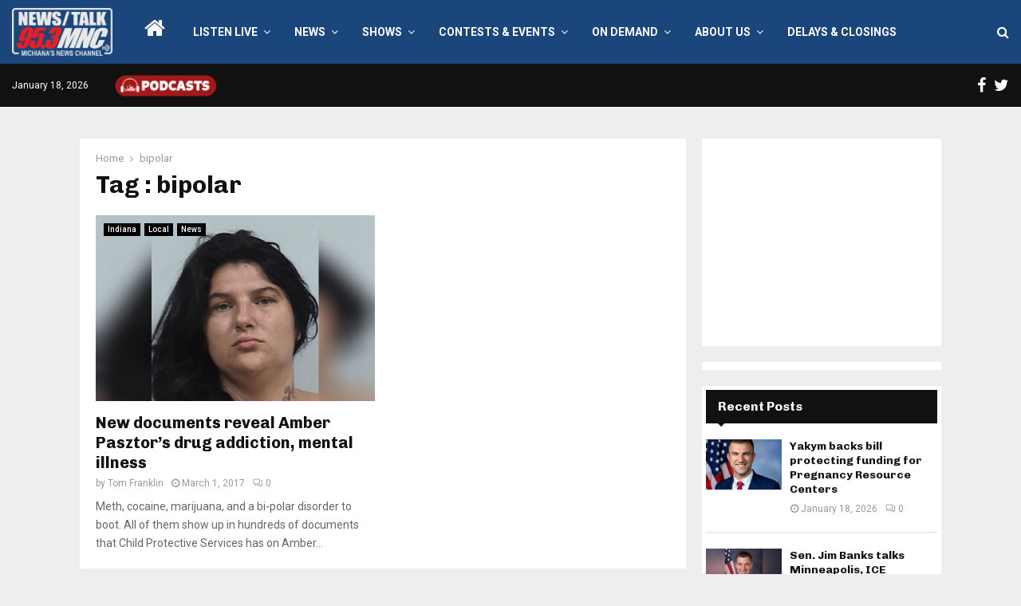

--- FILE ---
content_type: text/html; charset=UTF-8
request_url: https://www.953mnc.com/tag/bipolar/
body_size: 23831
content:
<!DOCTYPE html>
<html lang="en-US" itemscope itemtype="https://schema.org/WebSite" prefix="og: https://ogp.me/ns#">
<head>
	<meta charset="UTF-8">
		<meta name="viewport" content="width=device-width, initial-scale=1">
		<link rel="profile" href="http://gmpg.org/xfn/11">
	
<!-- Search Engine Optimization by Rank Math - https://rankmath.com/ -->
<title>bipolar - 95.3 MNC</title>
<meta name="robots" content="follow, noindex"/>
<meta property="og:locale" content="en_US" />
<meta property="og:type" content="article" />
<meta property="og:title" content="bipolar - 95.3 MNC" />
<meta property="og:url" content="https://www.953mnc.com/tag/bipolar/" />
<meta property="og:site_name" content="95.3 MNC" />
<meta name="twitter:card" content="summary_large_image" />
<meta name="twitter:title" content="bipolar - 95.3 MNC" />
<script type="application/ld+json" class="rank-math-schema">{"@context":"https://schema.org","@graph":[{"@type":"Person","@id":"https://www.953mnc.com/#person","name":"95.3 MNC","image":{"@type":"ImageObject","@id":"https://www.953mnc.com/#logo","url":"https://www.953mnc.com/wp-content/uploads/2023/07/MNCSite-Logo300x143WhiteRed-150x143.png","contentUrl":"https://www.953mnc.com/wp-content/uploads/2023/07/MNCSite-Logo300x143WhiteRed-150x143.png","caption":"95.3 MNC","inLanguage":"en-US"}},{"@type":"WebSite","@id":"https://www.953mnc.com/#website","url":"https://www.953mnc.com","name":"95.3 MNC","publisher":{"@id":"https://www.953mnc.com/#person"},"inLanguage":"en-US"},{"@type":"CollectionPage","@id":"https://www.953mnc.com/tag/bipolar/#webpage","url":"https://www.953mnc.com/tag/bipolar/","name":"bipolar - 95.3 MNC","isPartOf":{"@id":"https://www.953mnc.com/#website"},"inLanguage":"en-US"}]}</script>
<!-- /Rank Math WordPress SEO plugin -->

<link rel='dns-prefetch' href='//fonts.googleapis.com' />
<link rel="alternate" type="application/rss+xml" title="95.3 MNC &raquo; Feed" href="https://www.953mnc.com/feed/" />
<link rel="alternate" type="application/rss+xml" title="95.3 MNC &raquo; Comments Feed" href="https://www.953mnc.com/comments/feed/" />
<link rel="alternate" type="application/rss+xml" title="95.3 MNC &raquo; bipolar Tag Feed" href="https://www.953mnc.com/tag/bipolar/feed/" />
<style id='wp-img-auto-sizes-contain-inline-css' type='text/css'>
img:is([sizes=auto i],[sizes^="auto," i]){contain-intrinsic-size:3000px 1500px}
/*# sourceURL=wp-img-auto-sizes-contain-inline-css */
</style>
<style id='wp-emoji-styles-inline-css' type='text/css'>

	img.wp-smiley, img.emoji {
		display: inline !important;
		border: none !important;
		box-shadow: none !important;
		height: 1em !important;
		width: 1em !important;
		margin: 0 0.07em !important;
		vertical-align: -0.1em !important;
		background: none !important;
		padding: 0 !important;
	}
/*# sourceURL=wp-emoji-styles-inline-css */
</style>
<style id='wp-block-library-inline-css' type='text/css'>
:root{--wp-block-synced-color:#7a00df;--wp-block-synced-color--rgb:122,0,223;--wp-bound-block-color:var(--wp-block-synced-color);--wp-editor-canvas-background:#ddd;--wp-admin-theme-color:#007cba;--wp-admin-theme-color--rgb:0,124,186;--wp-admin-theme-color-darker-10:#006ba1;--wp-admin-theme-color-darker-10--rgb:0,107,160.5;--wp-admin-theme-color-darker-20:#005a87;--wp-admin-theme-color-darker-20--rgb:0,90,135;--wp-admin-border-width-focus:2px}@media (min-resolution:192dpi){:root{--wp-admin-border-width-focus:1.5px}}.wp-element-button{cursor:pointer}:root .has-very-light-gray-background-color{background-color:#eee}:root .has-very-dark-gray-background-color{background-color:#313131}:root .has-very-light-gray-color{color:#eee}:root .has-very-dark-gray-color{color:#313131}:root .has-vivid-green-cyan-to-vivid-cyan-blue-gradient-background{background:linear-gradient(135deg,#00d084,#0693e3)}:root .has-purple-crush-gradient-background{background:linear-gradient(135deg,#34e2e4,#4721fb 50%,#ab1dfe)}:root .has-hazy-dawn-gradient-background{background:linear-gradient(135deg,#faaca8,#dad0ec)}:root .has-subdued-olive-gradient-background{background:linear-gradient(135deg,#fafae1,#67a671)}:root .has-atomic-cream-gradient-background{background:linear-gradient(135deg,#fdd79a,#004a59)}:root .has-nightshade-gradient-background{background:linear-gradient(135deg,#330968,#31cdcf)}:root .has-midnight-gradient-background{background:linear-gradient(135deg,#020381,#2874fc)}:root{--wp--preset--font-size--normal:16px;--wp--preset--font-size--huge:42px}.has-regular-font-size{font-size:1em}.has-larger-font-size{font-size:2.625em}.has-normal-font-size{font-size:var(--wp--preset--font-size--normal)}.has-huge-font-size{font-size:var(--wp--preset--font-size--huge)}.has-text-align-center{text-align:center}.has-text-align-left{text-align:left}.has-text-align-right{text-align:right}.has-fit-text{white-space:nowrap!important}#end-resizable-editor-section{display:none}.aligncenter{clear:both}.items-justified-left{justify-content:flex-start}.items-justified-center{justify-content:center}.items-justified-right{justify-content:flex-end}.items-justified-space-between{justify-content:space-between}.screen-reader-text{border:0;clip-path:inset(50%);height:1px;margin:-1px;overflow:hidden;padding:0;position:absolute;width:1px;word-wrap:normal!important}.screen-reader-text:focus{background-color:#ddd;clip-path:none;color:#444;display:block;font-size:1em;height:auto;left:5px;line-height:normal;padding:15px 23px 14px;text-decoration:none;top:5px;width:auto;z-index:100000}html :where(.has-border-color){border-style:solid}html :where([style*=border-top-color]){border-top-style:solid}html :where([style*=border-right-color]){border-right-style:solid}html :where([style*=border-bottom-color]){border-bottom-style:solid}html :where([style*=border-left-color]){border-left-style:solid}html :where([style*=border-width]){border-style:solid}html :where([style*=border-top-width]){border-top-style:solid}html :where([style*=border-right-width]){border-right-style:solid}html :where([style*=border-bottom-width]){border-bottom-style:solid}html :where([style*=border-left-width]){border-left-style:solid}html :where(img[class*=wp-image-]){height:auto;max-width:100%}:where(figure){margin:0 0 1em}html :where(.is-position-sticky){--wp-admin--admin-bar--position-offset:var(--wp-admin--admin-bar--height,0px)}@media screen and (max-width:600px){html :where(.is-position-sticky){--wp-admin--admin-bar--position-offset:0px}}

/*# sourceURL=wp-block-library-inline-css */
</style><style id='global-styles-inline-css' type='text/css'>
:root{--wp--preset--aspect-ratio--square: 1;--wp--preset--aspect-ratio--4-3: 4/3;--wp--preset--aspect-ratio--3-4: 3/4;--wp--preset--aspect-ratio--3-2: 3/2;--wp--preset--aspect-ratio--2-3: 2/3;--wp--preset--aspect-ratio--16-9: 16/9;--wp--preset--aspect-ratio--9-16: 9/16;--wp--preset--color--black: #000000;--wp--preset--color--cyan-bluish-gray: #abb8c3;--wp--preset--color--white: #ffffff;--wp--preset--color--pale-pink: #f78da7;--wp--preset--color--vivid-red: #cf2e2e;--wp--preset--color--luminous-vivid-orange: #ff6900;--wp--preset--color--luminous-vivid-amber: #fcb900;--wp--preset--color--light-green-cyan: #7bdcb5;--wp--preset--color--vivid-green-cyan: #00d084;--wp--preset--color--pale-cyan-blue: #8ed1fc;--wp--preset--color--vivid-cyan-blue: #0693e3;--wp--preset--color--vivid-purple: #9b51e0;--wp--preset--gradient--vivid-cyan-blue-to-vivid-purple: linear-gradient(135deg,rgb(6,147,227) 0%,rgb(155,81,224) 100%);--wp--preset--gradient--light-green-cyan-to-vivid-green-cyan: linear-gradient(135deg,rgb(122,220,180) 0%,rgb(0,208,130) 100%);--wp--preset--gradient--luminous-vivid-amber-to-luminous-vivid-orange: linear-gradient(135deg,rgb(252,185,0) 0%,rgb(255,105,0) 100%);--wp--preset--gradient--luminous-vivid-orange-to-vivid-red: linear-gradient(135deg,rgb(255,105,0) 0%,rgb(207,46,46) 100%);--wp--preset--gradient--very-light-gray-to-cyan-bluish-gray: linear-gradient(135deg,rgb(238,238,238) 0%,rgb(169,184,195) 100%);--wp--preset--gradient--cool-to-warm-spectrum: linear-gradient(135deg,rgb(74,234,220) 0%,rgb(151,120,209) 20%,rgb(207,42,186) 40%,rgb(238,44,130) 60%,rgb(251,105,98) 80%,rgb(254,248,76) 100%);--wp--preset--gradient--blush-light-purple: linear-gradient(135deg,rgb(255,206,236) 0%,rgb(152,150,240) 100%);--wp--preset--gradient--blush-bordeaux: linear-gradient(135deg,rgb(254,205,165) 0%,rgb(254,45,45) 50%,rgb(107,0,62) 100%);--wp--preset--gradient--luminous-dusk: linear-gradient(135deg,rgb(255,203,112) 0%,rgb(199,81,192) 50%,rgb(65,88,208) 100%);--wp--preset--gradient--pale-ocean: linear-gradient(135deg,rgb(255,245,203) 0%,rgb(182,227,212) 50%,rgb(51,167,181) 100%);--wp--preset--gradient--electric-grass: linear-gradient(135deg,rgb(202,248,128) 0%,rgb(113,206,126) 100%);--wp--preset--gradient--midnight: linear-gradient(135deg,rgb(2,3,129) 0%,rgb(40,116,252) 100%);--wp--preset--font-size--small: 14px;--wp--preset--font-size--medium: 20px;--wp--preset--font-size--large: 32px;--wp--preset--font-size--x-large: 42px;--wp--preset--font-size--normal: 16px;--wp--preset--font-size--huge: 42px;--wp--preset--spacing--20: 0.44rem;--wp--preset--spacing--30: 0.67rem;--wp--preset--spacing--40: 1rem;--wp--preset--spacing--50: 1.5rem;--wp--preset--spacing--60: 2.25rem;--wp--preset--spacing--70: 3.38rem;--wp--preset--spacing--80: 5.06rem;--wp--preset--shadow--natural: 6px 6px 9px rgba(0, 0, 0, 0.2);--wp--preset--shadow--deep: 12px 12px 50px rgba(0, 0, 0, 0.4);--wp--preset--shadow--sharp: 6px 6px 0px rgba(0, 0, 0, 0.2);--wp--preset--shadow--outlined: 6px 6px 0px -3px rgb(255, 255, 255), 6px 6px rgb(0, 0, 0);--wp--preset--shadow--crisp: 6px 6px 0px rgb(0, 0, 0);}:where(.is-layout-flex){gap: 0.5em;}:where(.is-layout-grid){gap: 0.5em;}body .is-layout-flex{display: flex;}.is-layout-flex{flex-wrap: wrap;align-items: center;}.is-layout-flex > :is(*, div){margin: 0;}body .is-layout-grid{display: grid;}.is-layout-grid > :is(*, div){margin: 0;}:where(.wp-block-columns.is-layout-flex){gap: 2em;}:where(.wp-block-columns.is-layout-grid){gap: 2em;}:where(.wp-block-post-template.is-layout-flex){gap: 1.25em;}:where(.wp-block-post-template.is-layout-grid){gap: 1.25em;}.has-black-color{color: var(--wp--preset--color--black) !important;}.has-cyan-bluish-gray-color{color: var(--wp--preset--color--cyan-bluish-gray) !important;}.has-white-color{color: var(--wp--preset--color--white) !important;}.has-pale-pink-color{color: var(--wp--preset--color--pale-pink) !important;}.has-vivid-red-color{color: var(--wp--preset--color--vivid-red) !important;}.has-luminous-vivid-orange-color{color: var(--wp--preset--color--luminous-vivid-orange) !important;}.has-luminous-vivid-amber-color{color: var(--wp--preset--color--luminous-vivid-amber) !important;}.has-light-green-cyan-color{color: var(--wp--preset--color--light-green-cyan) !important;}.has-vivid-green-cyan-color{color: var(--wp--preset--color--vivid-green-cyan) !important;}.has-pale-cyan-blue-color{color: var(--wp--preset--color--pale-cyan-blue) !important;}.has-vivid-cyan-blue-color{color: var(--wp--preset--color--vivid-cyan-blue) !important;}.has-vivid-purple-color{color: var(--wp--preset--color--vivid-purple) !important;}.has-black-background-color{background-color: var(--wp--preset--color--black) !important;}.has-cyan-bluish-gray-background-color{background-color: var(--wp--preset--color--cyan-bluish-gray) !important;}.has-white-background-color{background-color: var(--wp--preset--color--white) !important;}.has-pale-pink-background-color{background-color: var(--wp--preset--color--pale-pink) !important;}.has-vivid-red-background-color{background-color: var(--wp--preset--color--vivid-red) !important;}.has-luminous-vivid-orange-background-color{background-color: var(--wp--preset--color--luminous-vivid-orange) !important;}.has-luminous-vivid-amber-background-color{background-color: var(--wp--preset--color--luminous-vivid-amber) !important;}.has-light-green-cyan-background-color{background-color: var(--wp--preset--color--light-green-cyan) !important;}.has-vivid-green-cyan-background-color{background-color: var(--wp--preset--color--vivid-green-cyan) !important;}.has-pale-cyan-blue-background-color{background-color: var(--wp--preset--color--pale-cyan-blue) !important;}.has-vivid-cyan-blue-background-color{background-color: var(--wp--preset--color--vivid-cyan-blue) !important;}.has-vivid-purple-background-color{background-color: var(--wp--preset--color--vivid-purple) !important;}.has-black-border-color{border-color: var(--wp--preset--color--black) !important;}.has-cyan-bluish-gray-border-color{border-color: var(--wp--preset--color--cyan-bluish-gray) !important;}.has-white-border-color{border-color: var(--wp--preset--color--white) !important;}.has-pale-pink-border-color{border-color: var(--wp--preset--color--pale-pink) !important;}.has-vivid-red-border-color{border-color: var(--wp--preset--color--vivid-red) !important;}.has-luminous-vivid-orange-border-color{border-color: var(--wp--preset--color--luminous-vivid-orange) !important;}.has-luminous-vivid-amber-border-color{border-color: var(--wp--preset--color--luminous-vivid-amber) !important;}.has-light-green-cyan-border-color{border-color: var(--wp--preset--color--light-green-cyan) !important;}.has-vivid-green-cyan-border-color{border-color: var(--wp--preset--color--vivid-green-cyan) !important;}.has-pale-cyan-blue-border-color{border-color: var(--wp--preset--color--pale-cyan-blue) !important;}.has-vivid-cyan-blue-border-color{border-color: var(--wp--preset--color--vivid-cyan-blue) !important;}.has-vivid-purple-border-color{border-color: var(--wp--preset--color--vivid-purple) !important;}.has-vivid-cyan-blue-to-vivid-purple-gradient-background{background: var(--wp--preset--gradient--vivid-cyan-blue-to-vivid-purple) !important;}.has-light-green-cyan-to-vivid-green-cyan-gradient-background{background: var(--wp--preset--gradient--light-green-cyan-to-vivid-green-cyan) !important;}.has-luminous-vivid-amber-to-luminous-vivid-orange-gradient-background{background: var(--wp--preset--gradient--luminous-vivid-amber-to-luminous-vivid-orange) !important;}.has-luminous-vivid-orange-to-vivid-red-gradient-background{background: var(--wp--preset--gradient--luminous-vivid-orange-to-vivid-red) !important;}.has-very-light-gray-to-cyan-bluish-gray-gradient-background{background: var(--wp--preset--gradient--very-light-gray-to-cyan-bluish-gray) !important;}.has-cool-to-warm-spectrum-gradient-background{background: var(--wp--preset--gradient--cool-to-warm-spectrum) !important;}.has-blush-light-purple-gradient-background{background: var(--wp--preset--gradient--blush-light-purple) !important;}.has-blush-bordeaux-gradient-background{background: var(--wp--preset--gradient--blush-bordeaux) !important;}.has-luminous-dusk-gradient-background{background: var(--wp--preset--gradient--luminous-dusk) !important;}.has-pale-ocean-gradient-background{background: var(--wp--preset--gradient--pale-ocean) !important;}.has-electric-grass-gradient-background{background: var(--wp--preset--gradient--electric-grass) !important;}.has-midnight-gradient-background{background: var(--wp--preset--gradient--midnight) !important;}.has-small-font-size{font-size: var(--wp--preset--font-size--small) !important;}.has-medium-font-size{font-size: var(--wp--preset--font-size--medium) !important;}.has-large-font-size{font-size: var(--wp--preset--font-size--large) !important;}.has-x-large-font-size{font-size: var(--wp--preset--font-size--x-large) !important;}
/*# sourceURL=global-styles-inline-css */
</style>

<style id='classic-theme-styles-inline-css' type='text/css'>
/*! This file is auto-generated */
.wp-block-button__link{color:#fff;background-color:#32373c;border-radius:9999px;box-shadow:none;text-decoration:none;padding:calc(.667em + 2px) calc(1.333em + 2px);font-size:1.125em}.wp-block-file__button{background:#32373c;color:#fff;text-decoration:none}
/*# sourceURL=/wp-includes/css/classic-themes.min.css */
</style>
<link rel='stylesheet' id='breaking-news-ticker-style-css' href='https://www.953mnc.com/wp-content/plugins/breaking-news-ticker/assets/css/style.css?ver=1.0.0' type='text/css' media='all' />
<link rel='stylesheet' id='pencisc-css' href='https://www.953mnc.com/wp-content/plugins/penci-framework/assets/css/single-shortcode.css?ver=2bc51e2dc0df15306740d06fe02b02ba' type='text/css' media='all' />
<link rel='stylesheet' id='wppopups-base-css' href='https://www.953mnc.com/wp-content/plugins/wp-popups-lite/src/assets/css/wppopups-base.css?ver=2.2.0.3' type='text/css' media='all' />
<link rel='stylesheet' id='parent-style-css' href='https://www.953mnc.com/wp-content/themes/pennews/style.css?ver=2bc51e2dc0df15306740d06fe02b02ba' type='text/css' media='all' />
<link rel='stylesheet' id='penci-style-child-css' href='https://www.953mnc.com/wp-content/themes/pennews-child/style.css?ver=1.0.0' type='text/css' media='all' />
<link rel='stylesheet' id='penci-font-awesome-css' href='https://www.953mnc.com/wp-content/themes/pennews/css/font-awesome.min.css?ver=4.5.2' type='text/css' media='all' />
<link rel='stylesheet' id='penci-fonts-css' href='//fonts.googleapis.com/css?family=Roboto%3A300%2C300italic%2C400%2C400italic%2C500%2C500italic%2C700%2C700italic%2C800%2C800italic%7CMukta+Vaani%3A300%2C300italic%2C400%2C400italic%2C500%2C500italic%2C700%2C700italic%2C800%2C800italic%7COswald%3A300%2C300italic%2C400%2C400italic%2C500%2C500italic%2C700%2C700italic%2C800%2C800italic%7CTeko%3A300%2C300italic%2C400%2C400italic%2C500%2C500italic%2C700%2C700italic%2C800%2C800italic%7CChivo%3A300%2C300italic%2C400%2C400italic%2C500%2C500italic%2C700%2C700italic%2C800%2C800italic%3A300%2C300italic%2C400%2C400italic%2C500%2C500italic%2C700%2C700italic%2C800%2C800italic%26subset%3Dcyrillic%2Ccyrillic-ext%2Cgreek%2Cgreek-ext%2Clatin-ext' type='text/css' media='all' />
<link rel='stylesheet' id='penci-style-css' href='https://www.953mnc.com/wp-content/themes/pennews-child/style.css?ver=6.7.2' type='text/css' media='all' />
<style id='penci-style-inline-css' type='text/css'>
.penci-block-vc.style-title-13:not(.footer-widget).style-title-center .penci-block-heading {border-right: 10px solid transparent; border-left: 10px solid transparent; }.site-branding h1, .site-branding h2 {margin: 0;}.penci-schema-markup { display: none !important; }.penci-entry-media .twitter-video { max-width: none !important; margin: 0 !important; }.penci-entry-media .fb-video { margin-bottom: 0; }.penci-entry-media .post-format-meta > iframe { vertical-align: top; }.penci-single-style-6 .penci-entry-media-top.penci-video-format-dailymotion:after, .penci-single-style-6 .penci-entry-media-top.penci-video-format-facebook:after, .penci-single-style-6 .penci-entry-media-top.penci-video-format-vimeo:after, .penci-single-style-6 .penci-entry-media-top.penci-video-format-twitter:after, .penci-single-style-7 .penci-entry-media-top.penci-video-format-dailymotion:after, .penci-single-style-7 .penci-entry-media-top.penci-video-format-facebook:after, .penci-single-style-7 .penci-entry-media-top.penci-video-format-vimeo:after, .penci-single-style-7 .penci-entry-media-top.penci-video-format-twitter:after { content: none; } .penci-single-style-5 .penci-entry-media.penci-video-format-dailymotion:after, .penci-single-style-5 .penci-entry-media.penci-video-format-facebook:after, .penci-single-style-5 .penci-entry-media.penci-video-format-vimeo:after, .penci-single-style-5 .penci-entry-media.penci-video-format-twitter:after { content: none; }@media screen and (max-width: 960px) { .penci-insta-thumb ul.thumbnails.penci_col_5 li, .penci-insta-thumb ul.thumbnails.penci_col_6 li { width: 33.33% !important; } .penci-insta-thumb ul.thumbnails.penci_col_7 li, .penci-insta-thumb ul.thumbnails.penci_col_8 li, .penci-insta-thumb ul.thumbnails.penci_col_9 li, .penci-insta-thumb ul.thumbnails.penci_col_10 li { width: 25% !important; } }.site-header.header--s12 .penci-menu-toggle-wapper,.site-header.header--s12 .header__social-search { flex: 1; }.site-header.header--s5 .site-branding {  padding-right: 0;margin-right: 40px; }.penci-block_37 .penci_post-meta { padding-top: 8px; }.penci-block_37 .penci-post-excerpt + .penci_post-meta { padding-top: 0; }.penci-hide-text-votes { display: none; }.penci-usewr-review {  border-top: 1px solid #ececec; }.penci-review-score {top: 5px; position: relative; }.penci-social-counter.penci-social-counter--style-3 .penci-social__empty a, .penci-social-counter.penci-social-counter--style-4 .penci-social__empty a, .penci-social-counter.penci-social-counter--style-5 .penci-social__empty a, .penci-social-counter.penci-social-counter--style-6 .penci-social__empty a { display: flex; justify-content: center; align-items: center; }.penci-block-error { padding: 0 20px 20px; }@media screen and (min-width: 1240px){ .penci_dis_padding_bw .penci-content-main.penci-col-4:nth-child(3n+2) { padding-right: 15px; padding-left: 15px; }}.bos_searchbox_widget_class.penci-vc-column-1 #flexi_searchbox #b_searchboxInc .b_submitButton_wrapper{ padding-top: 10px; padding-bottom: 10px; }.mfp-image-holder .mfp-close, .mfp-iframe-holder .mfp-close { background: transparent; border-color: transparent; }h1, h2, h3, h4, h5, h6,.error404 .page-title,
		.error404 .penci-block-vc .penci-block__title, .footer__bottom.style-2 .block-title {font-family: 'Chivo', sans-serif}h1, h2, h3, h4, h5, h6,.error404 .page-title,
		 .error404 .penci-block-vc .penci-block__title, .product_list_widget .product-title, .footer__bottom.style-2 .block-title {font-weight: 700}.penci-topbar .topbar__social-media a{ font-size: 20px; }.penci-topbar.header--s7, .penci-topbar.header--s7 h3, 
		.penci-topbar.header--s7 ul li,
		.penci-topbar.header--s7 .topbar__trending .headline-title{ text-transform: none !important; }.penci-topbar{ background-color:#111111 ; }.penci-topbar,.penci-topbar a, .penci-topbar ul li a{ color:#ffffff ; }.penci-topbar a:hover , .penci-topbar ul li a:hover{ color:#3e577c !important; }.topbar__social-media a{ color:#ffffff ; }.topbar__social-media a:hover{ color:#3e577c ; }.penci-topbar ul.menu li ul.sub-menu{ background-color:#111111 ; }.penci-topbar ul.menu li ul.sub-menu li a{ color:#ffffff ; }.penci-topbar ul.menu li ul.sub-menu li a:hover{ color:#3e577c ; }.penci-topbar ul.menu li ul.sub-menu li{ border-color:#212121 ; }.penci-topbar .topbar__trending .headline-title{ background-color:#3e577c ; }.penci-topbar .topbar__trending .headline-title{ color:#ffffff ; }#site-navigation .penci-megamenu .penci-content-megamenu .penci-mega-latest-posts .penci-mega-post a:not(.mega-cat-name){ font-size: 14px; }.main-navigation > ul:not(.children) > li ul.sub-menu{ border-top: 0 !important; }.penci-menu-hbg-widgets .menu-hbg-title { font-family:'Chivo', sans-serif }
		.woocommerce div.product .related > h2,.woocommerce div.product .upsells > h2,
		.post-title-box .post-box-title,.site-content #respond h3,.site-content .widget-title,
		.site-content .widgettitle,
		body.page-template-full-width.page-paged-2 .site-content .widget.penci-block-vc .penci-block__title,
		body:not( .page-template-full-width ) .site-content .widget.penci-block-vc .penci-block__title{ font-size:16px !important;font-weight:700 !important;font-family:'Chivo', sans-serif !important; }.site-content .widget.penci-block-vc .penci-block__title{ text-transform: none; }.footer__bottom  .footer__logo a{font-size: 250px !important;}.site-footer .penci-block-vc .penci-block__title{ font-size:15px;font-weight:600;font-family:'Roboto', sans-serif; }.footer__logo a,.footer__logo img{ max-width:200px;}.penci-popup-login-register .penci-login-container a:hover{ color:#bb1919 ; }.penci-popup-login-register .penci-login-container .penci-login input[type="submit"]{ background-color:#bb1919 ; }
		.penci-ajax-search-results .ajax-loading:before,
		.show-search .show-search__content,
		div.bbp-template-notice, div.indicator-hint,	
		.widget select,select, pre,.wpb_text_column,
		.single .penci-content-post, .page .penci-content-post,
		.forum-archive .penci-content-post,
		.penci-block-vc,.penci-archive__content,.error404 .not-found,.ajax-loading:before{ background-color:#ffffff }
		.penci-block-vc.style-title-11:not(.footer-widget) .penci-block__title a,
		.penci-block-vc.style-title-11:not(.footer-widget) .penci-block__title span, 
		.penci-block-vc.style-title-11:not(.footer-widget) .penci-subcat-filter, 
		.penci-block-vc.style-title-11:not(.footer-widget) .penci-slider-nav{ background-color:#ffffff }.penci-archive .entry-meta,.penci-archive .entry-meta a,

			.penci-inline-related-posts .penci_post-meta, .penci__general-meta .penci_post-meta, 
			.penci-block_video.style-1 .penci_post-meta, .penci-block_video.style-7 .penci_post-meta,
			.penci_breadcrumbs a, .penci_breadcrumbs span,.penci_breadcrumbs i,
			.error404 .page-content,
			.woocommerce .comment-form p.stars a,
			.woocommerce .woocommerce-ordering, .woocommerce .woocommerce-result-count,
			.woocommerce #reviews #comments ol.commentlist li .comment-text .meta,
			.penci-entry-meta,#wp-calendar caption,.penci-post-pagination span,
			.penci-archive .entry-meta span{ color:#999999 }
		.site-main .element-media-controls a, .entry-content .element-media-controls a,
		    .penci-portfolio-below_img .inner-item-portfolio .portfolio-desc h3,
			.post-entry .penci-portfolio-filter ul li a, .penci-portfolio-filter ul li a,
			.widget_display_stats dt, .widget_display_stats dd,
			#wp-calendar tbody td a,
			.widget.widget_display_replies a,
			.post-entry .penci-portfolio-filter ul li.active a, .penci-portfolio-filter ul li.active a,
			.woocommerce div.product .woocommerce-tabs ul.tabs li a,
			.woocommerce ul.products li.product h3, .woocommerce ul.products li.product .woocommerce-loop-product__title,
			.woocommerce table.shop_table td.product-name a,
			input[type="text"], input[type="email"], input[type="url"], input[type="password"],
			input[type="search"], input[type="number"], input[type="tel"], input[type="range"], input[type="date"],
			input[type="month"], input[type="week"], input[type="time"], input[type="datetime"], input[type="datetime-local"], input[type="color"], textarea,
			.error404 .page-content .search-form .search-submit,.penci-no-results .search-form .search-submit,.error404 .page-content a,
			a,.widget a,.penci-block-vc .penci-block__title a, .penci-block-vc .penci-block__title span,
			.penci-page-title, .penci-entry-title,.woocommerce .page-title,
			.penci-recipe-index-wrap .penci-recipe-index-title a,
			.penci-social-buttons .penci-social-share-text,
			.woocommerce div.product .product_title,
			.penci-post-pagination h5 a,
			.woocommerce div.product .woocommerce-tabs .panel > h2:first-child, .woocommerce div.product .woocommerce-tabs .panel #reviews #comments h2,
			.woocommerce div.product .woocommerce-tabs .panel #respond .comment-reply-title,
			.woocommerce #reviews #comments ol.commentlist li .comment-text .meta strong,
			.woocommerce div.product .related > h2, .woocommerce div.product .upsells > h2,
			.penci-author-content .author-social,
			.forum-archive .penci-entry-title,
			#bbpress-forums li.bbp-body ul.forum li.bbp-forum-info a,
			.woocommerce div.product .entry-summary div[itemprop="description"] h2, .woocommerce div.product .woocommerce-tabs #tab-description h2,
			.widget.widget_recent_entries li a, .widget.widget_recent_comments li a, .widget.widget_meta li a,
			.penci-pagination:not(.penci-ajax-more) a, .penci-pagination:not(.penci-ajax-more) span{ color:#111111 }div.wpforms-container .wpforms-form input[type=date],div.wpforms-container .wpforms-form input[type=datetime],div.wpforms-container .wpforms-form input[type=datetime-local],div.wpforms-container .wpforms-form input[type=email],div.wpforms-container .wpforms-form input[type=month],div.wpforms-container .wpforms-form input[type=number],div.wpforms-container .wpforms-form input[type=password],div.wpforms-container .wpforms-form input[type=range],div.wpforms-container .wpforms-form input[type=search],div.wpforms-container .wpforms-form input[type=tel],div.wpforms-container .wpforms-form input[type=text],div.wpforms-container .wpforms-form input[type=time],div.wpforms-container .wpforms-form input[type=url],div.wpforms-container .wpforms-form input[type=week],div.wpforms-container .wpforms-form select,div.wpforms-container .wpforms-form textarea{ color: #111111 }
		h1, h2, h3, h4, h5, h6,.penci-userreview-author,.penci-review-metas .penci-review-meta i,
		.entry-content h1, .entry-content h2, .entry-content h3, .entry-content h4,
		.entry-content h5, .entry-content h6, .comment-content h1, .comment-content h2,
		.comment-content h3, .comment-content h4, .comment-content h5, .comment-content h6,
		.penci-inline-related-posts .penci-irp-heading{ color:#111111 }.site-main .frontend-form-container .element-media-file,.site-main .frontend-form-container .element-media,.site-main .frontend-item-container .select2.select2-container .select2-selection.select-with-search-container,.site-main .frontend-item-container input[type="text"],.site-main .frontend-item-container input[type="email"],.site-main .frontend-item-container input[type="url"],.site-main .frontend-item-container textarea,.site-main .frontend-item-container select{ border-color: #dedede }
			.site-header,
			.buddypress-wrap .select-wrap,
			.penci-post-blog-classic,
			.activity-list.bp-list,
			.penci-team_memebers .penci-team_item__content,
			.penci-author-box-wrap,
			.about-widget .about-me-heading:before,
			#buddypress .wp-editor-container,
			#bbpress-forums .bbp-forums-list,
			div.bbp-forum-header, div.bbp-topic-header, div.bbp-reply-header,
			.activity-list li.bbp_topic_create .activity-content .activity-inner,
			.rtl .activity-list li.bbp_reply_create .activity-content .activity-inner,
			#drag-drop-area,
			.bp-avatar-nav ul.avatar-nav-items li.current,
			.bp-avatar-nav ul,
			.site-main .bbp-pagination-links a, .site-main .bbp-pagination-links span.current,
			.bbpress  .wp-editor-container,
			.penci-ajax-search-results-wrapper,
			.show-search .search-field,
			.show-search .show-search__content,
			.penci-viewall-results,
			.penci-subcat-list .flexMenu-viewMore .flexMenu-popup,
			.penci-owl-carousel-style .owl-dot span,
			.penci-owl-carousel-slider .owl-dot span,
			.woocommerce-cart table.cart td.actions .coupon .input-text,
			.blog-boxed .penci-archive__content .article_content,
			.penci-block_28 .block28_first_item:not(.hide-border),
			.penci-mul-comments-wrapper .penci-tab-nav,
			.penci-recipe,.penci-recipe-heading,.penci-recipe-ingredients,.penci-recipe-notes,
			.wp-block-yoast-faq-block .schema-faq-section,
			.wp-block-yoast-how-to-block ol.schema-how-to-steps,
			.wp-block-pullquote,
			.wrapper-penci-recipe .penci-recipe-ingredients
			{ border-color:#dedede }
		    blockquote:not(.wp-block-quote):before, q:before,   
		    blockquote:not(.wp-block-quote):after, q:after, blockquote.style-3:before,
			.penci-block-vc.style-title-10:not(.footer-widget) .penci-block-heading:after
			{ background-color:#dedede }
			.penci-block-vc.style-title-10:not(.footer-widget) .penci-block-heading,
			.wrapper-penci-review, .penci-review-container.penci-review-count,.penci-usewr-review,
			.widget .tagcloud a,.widget.widget_recent_entries li, .widget.widget_recent_comments li, .widget.widget_meta li,
		    .penci-inline-related-posts,
		    .penci_dark_layout .site-main #buddypress div.item-list-tabs:not(#subnav),
			code,abbr, acronym,fieldset,hr,#bbpress-forums div.bbp-the-content-wrapper textarea.bbp-the-content,
			.penci-pagination:not(.penci-ajax-more) a, .penci-pagination:not(.penci-ajax-more) span,
			th,td,#wp-calendar tbody td{ border-color:#dedede }
			.site-main #bbpress-forums li.bbp-body ul.forum,
			.site-main #bbpress-forums li.bbp-body ul.topic,#bbpress-forums li.bbp-footer,
			#bbpress-forums div.bbp-template-notice.info,
			.bbp-pagination-links a, .bbp-pagination-links span.current,
			.site-main #buddypress .standard-form textarea,
			.site-main #buddypress .standard-form input[type=text], .site-main #buddypress .standard-form input[type=color], 
			.site-main #buddypress .standard-form input[type=date], .site-main #buddypress .standard-form input[type=datetime],
			.site-main #buddypress .standard-form input[type=datetime-local], .site-main #buddypress .standard-form input[type=email],
			.site-main #buddypress .standard-form input[type=month], .site-main #buddypress .standard-form input[type=number], 
			.site-main #buddypress .standard-form input[type=range], .site-main #buddypress .standard-form input[type=search], 
			.site-main #buddypress .standard-form input[type=tel], .site-main #buddypress .standard-form input[type=time],
		    .site-main #buddypress .standard-form input[type=url], .site-main #buddypress .standard-form input[type=week],
		    .site-main #buddypress .standard-form select,.site-main #buddypress .standard-form input[type=password],
	        .site-main #buddypress .dir-search input[type=search], .site-main #buddypress .dir-search input[type=text],
	        .site-main #buddypress .groups-members-search input[type=search], .site-main #buddypress .groups-members-search input[type=text],
	        .site-main #buddypress button, .site-main #buddypress a.button,
	        .site-main #buddypress input[type=button], .site-main #buddypress input[type=reset],
	        .site-main #buddypress ul.button-nav li a,.site-main #buddypress div.generic-button a,.site-main #buddypress .comment-reply-link, 
	        a.bp-title-button,.site-main #buddypress button:hover,.site-main #buddypress a.button:hover, .site-main #buddypress a.button:focus,
	        .site-main #buddypress input[type=button]:hover, .site-main #buddypress input[type=reset]:hover, 
	        .site-main #buddypress ul.button-nav li a:hover, .site-main #buddypress ul.button-nav li.current a,
	        .site-main #buddypress div.generic-button a:hover,.site-main #buddypress .comment-reply-link:hover,
	        .site-main #buddypress input[type=submit]:hover,.site-main #buddypress select,.site-main #buddypress ul.item-list,
			.site-main #buddypress .profile[role=main],.site-main #buddypress ul.item-list li,.site-main #buddypress div.pagination .pag-count ,
			.site-main #buddypress div.pagination .pagination-links span,.site-main #buddypress div.pagination .pagination-links a,
			body.activity-permalink .site-main #buddypress div.activity-comments, .site-main #buddypress div.activity-comments form .ac-textarea,
			.site-main #buddypress table.profile-fields, .site-main #buddypress table.profile-fields:last-child{ border-color:#dedede }.site-main #buddypress table.notifications tr td.label, #buddypress table.notifications-settings tr td.label,.site-main #buddypress table.profile-fields tr td.label, #buddypress table.wp-profile-fields tr td.label,.site-main #buddypress table.messages-notices tr td.label, #buddypress table.forum tr td.label{ border-color: #dedede !important; }
			.penci-block-vc,
			.penci-block_1 .block1_first_item,
			.penci-block_1 .block1_first_item .penci_post-meta,
			.penci-block_1 .block1_items .penci_media_object,
			.penci-block_4 .penci-small-thumb:after,
			.penci-recent-rv,
			.penci-block_6 .penci-post-item,
			.penci-block_9 .block9_first_item,.penci-block_9 .penci-post-item,
			.penci-block_9 .block9_items .block9_item_loadmore:first-of-type,
			.penci-block_11 .block11_first_item,.penci-block_11 .penci-post-item,
			.penci-block_11 .block11_items .block11_item_loadmore:first-of-type,
			.penci-block_15 .penci-post-item,.penci-block_15 .penci-block__title,
			.penci-block_20 .penci_media_object,
			.penci-block_20 .penci_media_object.penci_mobj-image-right .penci_post_content,
			.penci-block_26 .block26_items .penci-post-item,
			.penci-block_28 .block28_first_item,
			.penci-block_28 .block28_first_item .penci_post-meta,
			.penci-block_29 .block_29_items .penci-post-item,
			.penci-block_30 .block30_items .penci_media_object,
			.penci-block_33 .block33_big_item .penci_post-meta,
			.penci-block_36 .penci-post-item, .penci-block_36 .penci-block__title,
			.penci-block_6 .penci-block_content__items:not(.penci-block-items__1) .penci-post-item:first-child,
			.penci-block_video.style-7 .penci-owl-carousel-slider .owl-dots span,
			.penci-owl-featured-area.style-12 .penci-small_items .owl-item.active .penci-item-mag,
			.penci-videos-playlist .penci-video-nav .penci-video-playlist-nav:not(.playlist-has-title) .penci-video-playlist-item:first-child,
			.penci-videos-playlist .penci-video-nav .penci-video-playlist-nav:not(.playlist-has-title) .penci-video-playlist-item:last-child,
			.penci-videos-playlist .penci-video-nav .penci-video-playlist-item,
			.penci-archive__content .penci-entry-header,
			.page-template-full-width.penci-block-pagination .penci_breadcrumbs,
			.penci-post-pagination,.penci-pfl-social_share,.penci-post-author,
			.penci-social-buttons.penci-social-share-footer,
			.penci-pagination:not(.penci-ajax-more) a,
			.penci-social-buttons .penci-social-item.like{ border-color:#dedede }.penci-container-width-1080 .penci-content-main.penci-col-4 .penci-block_1 .block1_items .penci-post-item:nth-child(2) .penci_media_object,.penci-container-width-1400 .penci-content-main.penci-col-4 .penci-block_1 .block1_items .penci-post-item:nth-child(2) .penci_media_object,.wpb_wrapper > .penci-block_1.penci-vc-column-1 .block1_items .penci-post-item:nth-child(2) .penci_media_object,.widget-area .penci-block_1 .block1_items .penci-post-item:nth-child(2) .penci_media_object{ border-color:#dedede }
			.penci-block_6.penci-vc-column-2.penci-block-load_more .penci-block_content__items:not(.penci-block-items__1) .penci-post-item:nth-child(1),
			.penci-block_6.penci-vc-column-2.penci-block-load_more .penci-block_content__items:not(.penci-block-items__1) .penci-post-item:nth-child(2),
			.penci-block_6.penci-vc-column-2.penci-block-infinite .penci-block_content__items:not(.penci-block-items__1) .penci-post-item:nth-child(1),
			.penci-block_6.penci-vc-column-2.penci-block-infinite .penci-block_content__items:not(.penci-block-items__1) .penci-post-item:nth-child(2),
			.penci-block_36.penci-block-load_more .penci-block_content__items:not(.penci-block-items__1) .penci-post-item:first-child,
		    .penci-block_36.penci-block-infinite .penci-block_content__items:not(.penci-block-items__1) .penci-post-item:first-child,
			.penci-block_36.penci-vc-column-2.penci-block-load_more .penci-block_content__items:not(.penci-block-items__1) .penci-post-item:nth-child(1),
			.penci-block_36.penci-vc-column-2.penci-block-load_more .penci-block_content__items:not(.penci-block-items__1) .penci-post-item:nth-child(2),
			.penci-block_36.penci-vc-column-2.penci-block-infinite .penci-block_content__items:not(.penci-block-items__1) .penci-post-item:nth-child(1),
			.penci-block_36.penci-vc-column-2.penci-block-infinite .penci-block_content__items:not(.penci-block-items__1) .penci-post-item:nth-child(2),
			.penci-block_6.penci-vc-column-3.penci-block-load_more .penci-block_content__items:not(.penci-block-items__1) .penci-post-item:nth-child(1),
			.penci-block_6.penci-vc-column-3.penci-block-load_more .penci-block_content__items:not(.penci-block-items__1) .penci-post-item:nth-child(2),
			.penci-block_6.penci-vc-column-3.penci-block-load_more .penci-block_content__items:not(.penci-block-items__1) .penci-post-item:nth-child(3),
			.penci-block_6.penci-vc-column-3.penci-block-infinite .penci-block_content__items:not(.penci-block-items__1) .penci-post-item:nth-child(1),
			.penci-block_6.penci-vc-column-3.penci-block-infinite .penci-block_content__items:not(.penci-block-items__1) .penci-post-item:nth-child(2),
			.penci-block_6.penci-vc-column-3.penci-block-infinite .penci-block_content__items:not(.penci-block-items__1) .penci-post-item:nth-child(3),
			.penci-block_36.penci-vc-column-3.penci-block-load_more .penci-block_content__items:not(.penci-block-items__1) .penci-post-item:nth-child(1),
			.penci-block_36.penci-vc-column-3.penci-block-load_more .penci-block_content__items:not(.penci-block-items__1) .penci-post-item:nth-child(2), 
			.penci-block_36.penci-vc-column-3.penci-block-load_more .penci-block_content__items:not(.penci-block-items__1) .penci-post-item:nth-child(3), 
			.penci-block_36.penci-vc-column-3.penci-block-infinite .penci-block_content__items:not(.penci-block-items__1) .penci-post-item:nth-child(1),
			.penci-block_36.penci-vc-column-3.penci-block-infinite .penci-block_content__items:not(.penci-block-items__1) .penci-post-item:nth-child(2),
			.penci-block_36.penci-vc-column-3.penci-block-infinite .penci-block_content__items:not(.penci-block-items__1) .penci-post-item:nth-child(3),
			.penci-block_15.penci-vc-column-2.penci-block-load_more .penci-block_content__items:not(.penci-block-items__1) .penci-post-item:nth-child(1), 
			.penci-block_15.penci-vc-column-2.penci-block-load_more .penci-block_content__items:not(.penci-block-items__1) .penci-post-item:nth-child(2),
			.penci-block_15.penci-vc-column-2.penci-block-infinite .penci-block_content__items:not(.penci-block-items__1) .penci-post-item:nth-child(1),
			.penci-block_15.penci-vc-column-2.penci-block-infinite .penci-block_content__items:not(.penci-block-items__1) .penci-post-item:nth-child(2),
			.penci-block_15.penci-vc-column-3.penci-block-load_more .penci-block_content__items:not(.penci-block-items__1) .penci-post-item:nth-child(1),
			.penci-block_15.penci-vc-column-3.penci-block-load_more .penci-block_content__items:not(.penci-block-items__1) .penci-post-item:nth-child(2),
			.penci-block_15.penci-vc-column-3.penci-block-load_more .penci-block_content__items:not(.penci-block-items__1) .penci-post-item:nth-child(3),
			.penci-block_15.penci-vc-column-3.penci-block-infinite .penci-block_content__items:not(.penci-block-items__1) .penci-post-item:nth-child(1),
			.penci-block_15.penci-vc-column-3.penci-block-infinite .penci-block_content__items:not(.penci-block-items__1) .penci-post-item:nth-child(2),
			.penci-block_15.penci-vc-column-3.penci-block-infinite .penci-block_content__items:not(.penci-block-items__1) .penci-post-item:nth-child(3){ border-color:#dedede }
			select,input[type="text"], input[type="email"], input[type="url"], input[type="password"], 
			input[type="search"], input[type="number"], input[type="tel"], input[type="range"],
			input[type="date"], input[type="month"], input[type="week"], input[type="time"], 
			input[type="datetime"], input[type="datetime-local"], input[type="color"], textarea,
			.single-portfolio .penci-social-buttons + .post-comments,
			#respond textarea, .wpcf7 textarea,
			.post-comments .post-title-box,.penci-comments-button,
			.penci-comments-button + .post-comments .comment-reply-title,
			.penci-post-related + .post-comments .comment-reply-title,
			.penci-post-related + .post-comments .post-title-box,
			.comments .comment ,.comments .comment, .comments .comment .comment,
			#respond input,.wpcf7 input,.widget_wysija input,
			#bbpress-forums #bbp-search-form .button,
			.site-main #buddypress div.item-list-tabs:not( #subnav ),
			.site-main #buddypress div.item-list-tabs:not(#subnav) ul li a,
			.site-main #buddypress div.item-list-tabs:not(#subnav) ul li > span,
			.site-main #buddypress .dir-search input[type=submit], .site-main #buddypress .groups-members-search input[type=submit],
			#respond textarea,.wpcf7 textarea { border-color:#dedede } div.wpforms-container .wpforms-form input[type=date],div.wpforms-container .wpforms-form input[type=datetime],div.wpforms-container .wpforms-form input[type=datetime-local],div.wpforms-container .wpforms-form input[type=email],div.wpforms-container .wpforms-form input[type=month],div.wpforms-container .wpforms-form input[type=number],div.wpforms-container .wpforms-form input[type=password],div.wpforms-container .wpforms-form input[type=range],div.wpforms-container .wpforms-form input[type=search],div.wpforms-container .wpforms-form input[type=tel],div.wpforms-container .wpforms-form input[type=text],div.wpforms-container .wpforms-form input[type=time],div.wpforms-container .wpforms-form input[type=url],div.wpforms-container .wpforms-form input[type=week],div.wpforms-container .wpforms-form select,div.wpforms-container .wpforms-form textarea{ border-color: #dedede }
		    .penci-owl-featured-area.style-13 .penci-small_items .owl-item.active .penci-item-mag:before,
			.site-header.header--s2:before, .site-header.header--s3:not(.header--s4):before, .site-header.header--s6:before,
			.penci_gallery.style-1 .penci-small-thumb:after,
			.penci-videos-playlist .penci-video-nav .penci-video-playlist-item.is-playing,
			.penci-videos-playlist .penci-video-nav .penci-video-playlist-item:hover, 		
			blockquote:before, q:before,blockquote:after, q:after{ background-color:#dedede }.site-main #buddypress .dir-search input[type=submit], .site-main #buddypress .groups-members-search input[type=submit],
			input[type="button"], input[type="reset"], input[type="submit"]{ border-color:#dedede }@media (max-width: 768px) {.penci-post-pagination .prev-post + .next-post {border-color :#dedede; }}@media (max-width: 650px) {.penci-block_1 .block1_items .penci-post-item:nth-child(2) .penci_media_object {border-color :#dedede; }}.buy-button{ background-color:#3f51b5 !important; }.penci-menuhbg-toggle:hover .lines-button:after,.penci-menuhbg-toggle:hover .penci-lines:before,.penci-menuhbg-toggle:hover .penci-lines:after.penci-login-container a,.penci_list_shortcode li:before,.footer__sidebars .penci-block-vc .penci__post-title a:hover,.penci-viewall-results a:hover,.post-entry .penci-portfolio-filter ul li.active a, .penci-portfolio-filter ul li.active a,.penci-ajax-search-results-wrapper .penci__post-title a:hover{ color: #3f51b5; }.penci-tweets-widget-content .icon-tweets,.penci-tweets-widget-content .tweet-intents a,.penci-tweets-widget-content .tweet-intents span:after,.woocommerce .star-rating span,.woocommerce .comment-form p.stars a:hover,.woocommerce div.product .woocommerce-tabs ul.tabs li a:hover,.penci-subcat-list .flexMenu-viewMore:hover a, .penci-subcat-list .flexMenu-viewMore:focus a,.penci-subcat-list .flexMenu-viewMore .flexMenu-popup .penci-subcat-item a:hover,.penci-owl-carousel-style .owl-dot.active span, .penci-owl-carousel-style .owl-dot:hover span,.penci-owl-carousel-slider .owl-dot.active span,.penci-owl-carousel-slider .owl-dot:hover span{ color: #3f51b5; }.penci-owl-carousel-slider .owl-dot.active span,.penci-owl-carousel-slider .owl-dot:hover span{ background-color: #3f51b5; }blockquote, q,.penci-post-pagination a:hover,a:hover,.penci-entry-meta a:hover,.penci-portfolio-below_img .inner-item-portfolio .portfolio-desc a:hover h3,.main-navigation.penci_disable_padding_menu > ul:not(.children) > li:hover > a,.main-navigation.penci_disable_padding_menu > ul:not(.children) > li:active > a,.main-navigation.penci_disable_padding_menu > ul:not(.children) > li.current-menu-item > a,.main-navigation.penci_disable_padding_menu > ul:not(.children) > li.current-menu-ancestor > a,.main-navigation.penci_disable_padding_menu > ul:not(.children) > li.current-category-ancestor > a,.site-header.header--s11 .main-navigation.penci_enable_line_menu .menu > li:hover > a,.site-header.header--s11 .main-navigation.penci_enable_line_menu .menu > li:active > a,.site-header.header--s11 .main-navigation.penci_enable_line_menu .menu > li.current-menu-item > a,.main-navigation.penci_disable_padding_menu ul.menu > li > a:hover,.main-navigation ul li:hover > a,.main-navigation ul li:active > a,.main-navigation li.current-menu-item > a,#site-navigation .penci-megamenu .penci-mega-child-categories a.cat-active,#site-navigation .penci-megamenu .penci-content-megamenu .penci-mega-latest-posts .penci-mega-post a:not(.mega-cat-name):hover,.penci-post-pagination h5 a:hover{ color: #3f51b5; }.main-navigation.penci_disable_padding_menu > ul:not(.children) > li.highlight-button > a{ color: #3f51b5;border-color: #3f51b5; }.main-navigation.penci_disable_padding_menu > ul:not(.children) > li.highlight-button:hover > a,.main-navigation.penci_disable_padding_menu > ul:not(.children) > li.highlight-button:active > a,.main-navigation.penci_disable_padding_menu > ul:not(.children) > li.highlight-button.current-category-ancestor > a,.main-navigation.penci_disable_padding_menu > ul:not(.children) > li.highlight-button.current-category-ancestor > a,.main-navigation.penci_disable_padding_menu > ul:not(.children) > li.highlight-button.current-menu-ancestor > a,.main-navigation.penci_disable_padding_menu > ul:not(.children) > li.highlight-button.current-menu-item > a{ border-color: #3f51b5; }.penci-menu-hbg .primary-menu-mobile li a:hover,.penci-menu-hbg .primary-menu-mobile li.toggled-on > a,.penci-menu-hbg .primary-menu-mobile li.toggled-on > .dropdown-toggle,.penci-menu-hbg .primary-menu-mobile li.current-menu-item > a,.penci-menu-hbg .primary-menu-mobile li.current-menu-item > .dropdown-toggle,.mobile-sidebar .primary-menu-mobile li a:hover,.mobile-sidebar .primary-menu-mobile li.toggled-on-first > a,.mobile-sidebar .primary-menu-mobile li.toggled-on > a,.mobile-sidebar .primary-menu-mobile li.toggled-on > .dropdown-toggle,.mobile-sidebar .primary-menu-mobile li.current-menu-item > a,.mobile-sidebar .primary-menu-mobile li.current-menu-item > .dropdown-toggle,.mobile-sidebar #sidebar-nav-logo a,.mobile-sidebar #sidebar-nav-logo a:hover.mobile-sidebar #sidebar-nav-logo:before,.penci-recipe-heading a.penci-recipe-print,.widget a:hover,.widget.widget_recent_entries li a:hover, .widget.widget_recent_comments li a:hover, .widget.widget_meta li a:hover,.penci-topbar a:hover,.penci-topbar ul li:hover,.penci-topbar ul li a:hover,.penci-topbar ul.menu li ul.sub-menu li a:hover,.site-branding a, .site-branding .site-title{ color: #3f51b5; }.penci-viewall-results a:hover,.penci-ajax-search-results-wrapper .penci__post-title a:hover,.header__search_dis_bg .search-click:hover,.header__social-media a:hover,.penci-login-container .link-bottom a,.error404 .page-content a,.penci-no-results .search-form .search-submit:hover,.error404 .page-content .search-form .search-submit:hover,.penci_breadcrumbs a:hover, .penci_breadcrumbs a:hover span,.penci-archive .entry-meta a:hover,.penci-caption-above-img .wp-caption a:hover,.penci-author-content .author-social:hover,.entry-content a,.comment-content a,.penci-page-style-5 .penci-active-thumb .penci-entry-meta a:hover,.penci-single-style-5 .penci-active-thumb .penci-entry-meta a:hover{ color: #3f51b5; }blockquote:not(.wp-block-quote).style-2:before{ background-color: transparent; }blockquote.style-2:before,blockquote:not(.wp-block-quote),blockquote.style-2 cite, blockquote.style-2 .author,blockquote.style-3 cite, blockquote.style-3 .author,.woocommerce ul.products li.product .price,.woocommerce ul.products li.product .price ins,.woocommerce div.product p.price ins,.woocommerce div.product span.price ins, .woocommerce div.product p.price, .woocommerce div.product span.price,.woocommerce div.product .entry-summary div[itemprop="description"] blockquote:before, .woocommerce div.product .woocommerce-tabs #tab-description blockquote:before,.woocommerce-product-details__short-description blockquote:before,.woocommerce div.product .entry-summary div[itemprop="description"] blockquote cite, .woocommerce div.product .entry-summary div[itemprop="description"] blockquote .author,.woocommerce div.product .woocommerce-tabs #tab-description blockquote cite, .woocommerce div.product .woocommerce-tabs #tab-description blockquote .author,.woocommerce div.product .product_meta > span a:hover,.woocommerce div.product .woocommerce-tabs ul.tabs li.active{ color: #3f51b5; }.woocommerce #respond input#submit.alt.disabled:hover,.woocommerce #respond input#submit.alt:disabled:hover,.woocommerce #respond input#submit.alt:disabled[disabled]:hover,.woocommerce a.button.alt.disabled,.woocommerce a.button.alt.disabled:hover,.woocommerce a.button.alt:disabled,.woocommerce a.button.alt:disabled:hover,.woocommerce a.button.alt:disabled[disabled],.woocommerce a.button.alt:disabled[disabled]:hover,.woocommerce button.button.alt.disabled,.woocommerce button.button.alt.disabled:hover,.woocommerce button.button.alt:disabled,.woocommerce button.button.alt:disabled:hover,.woocommerce button.button.alt:disabled[disabled],.woocommerce button.button.alt:disabled[disabled]:hover,.woocommerce input.button.alt.disabled,.woocommerce input.button.alt.disabled:hover,.woocommerce input.button.alt:disabled,.woocommerce input.button.alt:disabled:hover,.woocommerce input.button.alt:disabled[disabled],.woocommerce input.button.alt:disabled[disabled]:hover{ background-color: #3f51b5; }.woocommerce ul.cart_list li .amount, .woocommerce ul.product_list_widget li .amount,.woocommerce table.shop_table td.product-name a:hover,.woocommerce-cart .cart-collaterals .cart_totals table td .amount,.woocommerce .woocommerce-info:before,.woocommerce form.checkout table.shop_table .order-total .amount,.post-entry .penci-portfolio-filter ul li a:hover,.post-entry .penci-portfolio-filter ul li.active a,.penci-portfolio-filter ul li a:hover,.penci-portfolio-filter ul li.active a,#bbpress-forums li.bbp-body ul.forum li.bbp-forum-info a:hover,#bbpress-forums li.bbp-body ul.topic li.bbp-topic-title a:hover,#bbpress-forums li.bbp-body ul.forum li.bbp-forum-info .bbp-forum-content a,#bbpress-forums li.bbp-body ul.topic p.bbp-topic-meta a,#bbpress-forums .bbp-breadcrumb a:hover, #bbpress-forums .bbp-breadcrumb .bbp-breadcrumb-current:hover,#bbpress-forums .bbp-forum-freshness a:hover,#bbpress-forums .bbp-topic-freshness a:hover{ color: #3f51b5; }.footer__bottom a,.footer__logo a, .footer__logo a:hover,.site-info a,.site-info a:hover,.sub-footer-menu li a:hover,.footer__sidebars a:hover,.penci-block-vc .social-buttons a:hover,.penci-inline-related-posts .penci_post-meta a:hover,.penci__general-meta .penci_post-meta a:hover,.penci-block_video.style-1 .penci_post-meta a:hover,.penci-block_video.style-7 .penci_post-meta a:hover,.penci-block-vc .penci-block__title a:hover,.penci-block-vc.style-title-2 .penci-block__title a:hover,.penci-block-vc.style-title-2:not(.footer-widget) .penci-block__title a:hover,.penci-block-vc.style-title-4 .penci-block__title a:hover,.penci-block-vc.style-title-4:not(.footer-widget) .penci-block__title a:hover,.penci-block-vc .penci-subcat-filter .penci-subcat-item a.active, .penci-block-vc .penci-subcat-filter .penci-subcat-item a:hover ,.penci-block_1 .penci_post-meta a:hover,.penci-inline-related-posts.penci-irp-type-grid .penci__post-title:hover{ color: #3f51b5; }.penci-block_10 .penci-posted-on a,.penci-block_10 .penci-block__title a:hover,.penci-block_10 .penci__post-title a:hover,.penci-block_26 .block26_first_item .penci__post-title:hover,.penci-block_30 .penci_post-meta a:hover,.penci-block_33 .block33_big_item .penci_post-meta a:hover,.penci-block_36 .penci-chart-text,.penci-block_video.style-1 .block_video_first_item.penci-title-ab-img .penci_post_content a:hover,.penci-block_video.style-1 .block_video_first_item.penci-title-ab-img .penci_post-meta a:hover,.penci-block_video.style-6 .penci__post-title:hover,.penci-block_video.style-7 .penci__post-title:hover,.penci-owl-featured-area.style-12 .penci-small_items h3 a:hover,.penci-owl-featured-area.style-12 .penci-small_items .penci-slider__meta a:hover ,.penci-owl-featured-area.style-12 .penci-small_items .owl-item.current h3 a,.penci-owl-featured-area.style-13 .penci-small_items h3 a:hover,.penci-owl-featured-area.style-13 .penci-small_items .penci-slider__meta a:hover,.penci-owl-featured-area.style-13 .penci-small_items .owl-item.current h3 a,.penci-owl-featured-area.style-14 .penci-small_items h3 a:hover,.penci-owl-featured-area.style-14 .penci-small_items .penci-slider__meta a:hover ,.penci-owl-featured-area.style-14 .penci-small_items .owl-item.current h3 a,.penci-owl-featured-area.style-17 h3 a:hover,.penci-owl-featured-area.style-17 .penci-slider__meta a:hover,.penci-fslider28-wrapper.penci-block-vc .penci-slider-nav a:hover,.penci-videos-playlist .penci-video-nav .penci-video-playlist-item .penci-video-play-icon,.penci-videos-playlist .penci-video-nav .penci-video-playlist-item.is-playing { color: #3f51b5; }.penci-block_video.style-7 .penci_post-meta a:hover,.penci-ajax-more.disable_bg_load_more .penci-ajax-more-button:hover, .penci-ajax-more.disable_bg_load_more .penci-block-ajax-more-button:hover{ color: #3f51b5; }.site-main #buddypress input[type=submit]:hover,.site-main #buddypress div.generic-button a:hover,.site-main #buddypress .comment-reply-link:hover,.site-main #buddypress a.button:hover,.site-main #buddypress a.button:focus,.site-main #buddypress ul.button-nav li a:hover,.site-main #buddypress ul.button-nav li.current a,.site-main #buddypress .dir-search input[type=submit]:hover, .site-main #buddypress .groups-members-search input[type=submit]:hover,.site-main #buddypress div.item-list-tabs ul li.selected a,.site-main #buddypress div.item-list-tabs ul li.current a,.site-main #buddypress div.item-list-tabs ul li a:hover{ border-color: #3f51b5;background-color: #3f51b5; }.site-main #buddypress table.notifications thead tr, .site-main #buddypress table.notifications-settings thead tr,.site-main #buddypress table.profile-settings thead tr, .site-main #buddypress table.profile-fields thead tr,.site-main #buddypress table.profile-settings thead tr, .site-main #buddypress table.profile-fields thead tr,.site-main #buddypress table.wp-profile-fields thead tr, .site-main #buddypress table.messages-notices thead tr,.site-main #buddypress table.forum thead tr{ border-color: #3f51b5;background-color: #3f51b5; }.site-main .bbp-pagination-links a:hover, .site-main .bbp-pagination-links span.current,#buddypress div.item-list-tabs:not(#subnav) ul li.selected a, #buddypress div.item-list-tabs:not(#subnav) ul li.current a, #buddypress div.item-list-tabs:not(#subnav) ul li a:hover,#buddypress ul.item-list li div.item-title a, #buddypress ul.item-list li h4 a,div.bbp-template-notice a,#bbpress-forums li.bbp-body ul.topic li.bbp-topic-title a,#bbpress-forums li.bbp-body .bbp-forums-list li,.site-main #buddypress .activity-header a:first-child, #buddypress .comment-meta a:first-child, #buddypress .acomment-meta a:first-child{ color: #3f51b5 !important; }.single-tribe_events .tribe-events-schedule .tribe-events-cost{ color: #3f51b5; }.tribe-events-list .tribe-events-loop .tribe-event-featured,#tribe-events .tribe-events-button,#tribe-events .tribe-events-button:hover,#tribe_events_filters_wrapper input[type=submit],.tribe-events-button, .tribe-events-button.tribe-active:hover,.tribe-events-button.tribe-inactive,.tribe-events-button:hover,.tribe-events-calendar td.tribe-events-present div[id*=tribe-events-daynum-],.tribe-events-calendar td.tribe-events-present div[id*=tribe-events-daynum-]>a,#tribe-bar-form .tribe-bar-submit input[type=submit]:hover{ background-color: #3f51b5; }.woocommerce span.onsale,.show-search:after,select option:focus,.woocommerce .widget_shopping_cart p.buttons a:hover, .woocommerce.widget_shopping_cart p.buttons a:hover, .woocommerce .widget_price_filter .price_slider_amount .button:hover, .woocommerce div.product form.cart .button:hover,.woocommerce .widget_price_filter .ui-slider .ui-slider-handle,.penci-block-vc.style-title-2:not(.footer-widget) .penci-block__title a, .penci-block-vc.style-title-2:not(.footer-widget) .penci-block__title span,.penci-block-vc.style-title-3:not(.footer-widget) .penci-block-heading:after,.penci-block-vc.style-title-4:not(.footer-widget) .penci-block__title a, .penci-block-vc.style-title-4:not(.footer-widget) .penci-block__title span,.penci-archive .penci-archive__content .penci-cat-links a:hover,.mCSB_scrollTools .mCSB_dragger .mCSB_dragger_bar,.penci-block-vc .penci-cat-name:hover,#buddypress .activity-list li.load-more, #buddypress .activity-list li.load-newest,#buddypress .activity-list li.load-more:hover, #buddypress .activity-list li.load-newest:hover,.site-main #buddypress button:hover, .site-main #buddypress a.button:hover, .site-main #buddypress input[type=button]:hover, .site-main #buddypress input[type=reset]:hover{ background-color: #3f51b5; }.penci-block-vc.style-title-grid:not(.footer-widget) .penci-block__title span, .penci-block-vc.style-title-grid:not(.footer-widget) .penci-block__title a,.penci-block-vc .penci_post_thumb:hover .penci-cat-name,.mCSB_scrollTools .mCSB_dragger:active .mCSB_dragger_bar,.mCSB_scrollTools .mCSB_dragger.mCSB_dragger_onDrag .mCSB_dragger_bar,.main-navigation > ul:not(.children) > li:hover > a,.main-navigation > ul:not(.children) > li:active > a,.main-navigation > ul:not(.children) > li.current-menu-item > a,.main-navigation.penci_enable_line_menu > ul:not(.children) > li > a:before,.main-navigation a:hover,#site-navigation .penci-megamenu .penci-mega-thumbnail .mega-cat-name:hover,#site-navigation .penci-megamenu .penci-mega-thumbnail:hover .mega-cat-name,.penci-review-process span,.penci-review-score-total,.topbar__trending .headline-title,.header__search:not(.header__search_dis_bg) .search-click,.cart-icon span.items-number{ background-color: #3f51b5; }.login__form .login__form__login-submit input:hover,.penci-login-container .penci-login input[type="submit"]:hover,.penci-archive .penci-entry-categories a:hover,.single .penci-cat-links a:hover,.page .penci-cat-links a:hover,.woocommerce #respond input#submit:hover, .woocommerce a.button:hover, .woocommerce button.button:hover, .woocommerce input.button:hover,.woocommerce div.product .entry-summary div[itemprop="description"]:before,.woocommerce div.product .entry-summary div[itemprop="description"] blockquote .author span:after, .woocommerce div.product .woocommerce-tabs #tab-description blockquote .author span:after,.woocommerce-product-details__short-description blockquote .author span:after,.woocommerce #respond input#submit.alt:hover, .woocommerce a.button.alt:hover, .woocommerce button.button.alt:hover, .woocommerce input.button.alt:hover,#scroll-to-top:hover,div.wpforms-container .wpforms-form input[type=submit]:hover,div.wpforms-container .wpforms-form button[type=submit]:hover,div.wpforms-container .wpforms-form .wpforms-page-button:hover,div.wpforms-container .wpforms-form .wpforms-page-button:hover,#respond #submit:hover,.wpcf7 input[type="submit"]:hover,.widget_wysija input[type="submit"]:hover{ background-color: #3f51b5; }.penci-block_video .penci-close-video:hover,.penci-block_5 .penci_post_thumb:hover .penci-cat-name,.penci-block_25 .penci_post_thumb:hover .penci-cat-name,.penci-block_8 .penci_post_thumb:hover .penci-cat-name,.penci-block_14 .penci_post_thumb:hover .penci-cat-name,.penci-block-vc.style-title-grid .penci-block__title span, .penci-block-vc.style-title-grid .penci-block__title a,.penci-block_7 .penci_post_thumb:hover .penci-order-number,.penci-block_15 .penci-post-order,.penci-news_ticker .penci-news_ticker__title{ background-color: #3f51b5; }.penci-owl-featured-area .penci-item-mag:hover .penci-slider__cat .penci-cat-name,.penci-owl-featured-area .penci-slider__cat .penci-cat-name:hover,.penci-owl-featured-area.style-12 .penci-small_items .owl-item.current .penci-cat-name,.penci-owl-featured-area.style-13 .penci-big_items .penci-slider__cat .penci-cat-name,.penci-owl-featured-area.style-13 .button-read-more:hover,.penci-owl-featured-area.style-13 .penci-small_items .owl-item.current .penci-cat-name,.penci-owl-featured-area.style-14 .penci-small_items .owl-item.current .penci-cat-name,.penci-owl-featured-area.style-18 .penci-slider__cat .penci-cat-name{ background-color: #3f51b5; }.show-search .show-search__content:after,.penci-wide-content .penci-owl-featured-area.style-23 .penci-slider__text,.penci-grid_2 .grid2_first_item:hover .penci-cat-name,.penci-grid_2 .penci-post-item:hover .penci-cat-name,.penci-grid_3 .penci-post-item:hover .penci-cat-name,.penci-grid_1 .penci-post-item:hover .penci-cat-name,.penci-videos-playlist .penci-video-nav .penci-playlist-title,.widget-area .penci-videos-playlist .penci-video-nav .penci-video-playlist-item .penci-video-number,.widget-area .penci-videos-playlist .penci-video-nav .penci-video-playlist-item .penci-video-play-icon,.widget-area .penci-videos-playlist .penci-video-nav .penci-video-playlist-item .penci-video-paused-icon,.penci-owl-featured-area.style-17 .penci-slider__text::after,#scroll-to-top:hover{ background-color: #3f51b5; }.featured-area-custom-slider .penci-owl-carousel-slider .owl-dot span,.main-navigation > ul:not(.children) > li ul.sub-menu,.error404 .not-found,.error404 .penci-block-vc,.woocommerce .woocommerce-error, .woocommerce .woocommerce-info, .woocommerce .woocommerce-message,.penci-owl-featured-area.style-12 .penci-small_items,.penci-owl-featured-area.style-12 .penci-small_items .owl-item.current .penci_post_thumb,.penci-owl-featured-area.style-13 .button-read-more:hover{ border-color: #3f51b5; }.widget .tagcloud a:hover,.penci-social-buttons .penci-social-item.like.liked,.site-footer .widget .tagcloud a:hover,.penci-recipe-heading a.penci-recipe-print:hover,.penci-custom-slider-container .pencislider-content .pencislider-btn-trans:hover,button:hover,.button:hover, .entry-content a.button:hover,.penci-vc-btn-wapper .penci-vc-btn.penci-vcbtn-trans:hover, input[type="button"]:hover,input[type="reset"]:hover,input[type="submit"]:hover,.penci-ajax-more .penci-ajax-more-button:hover,.penci-ajax-more .penci-portfolio-more-button:hover,.woocommerce nav.woocommerce-pagination ul li a:focus, .woocommerce nav.woocommerce-pagination ul li a:hover,.woocommerce nav.woocommerce-pagination ul li span.current,.penci-block_10 .penci-more-post:hover,.penci-block_15 .penci-more-post:hover,.penci-block_36 .penci-more-post:hover,.penci-block_video.style-7 .penci-owl-carousel-slider .owl-dot.active span,.penci-block_video.style-7 .penci-owl-carousel-slider .owl-dot:hover span ,.penci-block_video.style-7 .penci-owl-carousel-slider .owl-dot:hover span ,.penci-ajax-more .penci-ajax-more-button:hover,.penci-ajax-more .penci-block-ajax-more-button:hover,.penci-ajax-more .penci-ajax-more-button.loading-posts:hover, .penci-ajax-more .penci-block-ajax-more-button.loading-posts:hover,.site-main #buddypress .activity-list li.load-more a:hover, .site-main #buddypress .activity-list li.load-newest a,.penci-owl-carousel-slider.penci-tweets-slider .owl-dots .owl-dot.active span, .penci-owl-carousel-slider.penci-tweets-slider .owl-dots .owl-dot:hover span,.penci-pagination:not(.penci-ajax-more) span.current, .penci-pagination:not(.penci-ajax-more) a:hover{border-color:#3f51b5;background-color: #3f51b5;}.penci-owl-featured-area.style-23 .penci-slider-overlay{ 
		background: -moz-linear-gradient(left, transparent 26%, #3f51b5  65%);
	    background: -webkit-gradient(linear, left top, right top, color-stop(26%, #3f51b5 ), color-stop(65%, transparent));
	    background: -webkit-linear-gradient(left, transparent 26%, #3f51b5 65%);
	    background: -o-linear-gradient(left, transparent 26%, #3f51b5 65%);
	    background: -ms-linear-gradient(left, transparent 26%, #3f51b5 65%);
	    background: linear-gradient(to right, transparent 26%, #3f51b5 65%);
	    filter: progid:DXImageTransform.Microsoft.gradient(startColorstr='#3f51b5', endColorstr='#3f51b5', GradientType=1);
		 }.site-main #buddypress .activity-list li.load-more a, .site-main #buddypress .activity-list li.load-newest a,.header__search:not(.header__search_dis_bg) .search-click:hover,.tagcloud a:hover,.site-footer .widget .tagcloud a:hover{ transition: all 0.3s; opacity: 0.8; }.penci-loading-animation-1 .penci-loading-animation,.penci-loading-animation-1 .penci-loading-animation:before,.penci-loading-animation-1 .penci-loading-animation:after,.penci-loading-animation-5 .penci-loading-animation,.penci-loading-animation-6 .penci-loading-animation:before,.penci-loading-animation-7 .penci-loading-animation,.penci-loading-animation-8 .penci-loading-animation,.penci-loading-animation-9 .penci-loading-circle-inner:before,.penci-load-thecube .penci-load-cube:before,.penci-three-bounce .one,.penci-three-bounce .two,.penci-three-bounce .three{ background-color: #3f51b5; }.header__social-media a:hover{ color:#3e577c; }.site-header{ background-color:#1a467c; }.site-header{
			box-shadow: inset 0 -1px 0 #1a467c;
			-webkit-box-shadow: inset 0 -1px 0 #1a467c;
			-moz-box-shadow: inset 0 -1px 0 #1a467c;
		  }.site-header.header--s2:before, .site-header.header--s3:not(.header--s4):before, .site-header.header--s6:before{ background-color:#1a467c !important }.main-navigation ul.menu > li > a{ color:#ffffff }.main-navigation.penci_enable_line_menu > ul:not(.children) > li > a:before{background-color: #ffffff; }.main-navigation > ul:not(.children) > li:hover > a,.main-navigation > ul:not(.children) > li.current-category-ancestor > a,.main-navigation > ul:not(.children) > li.current-menu-ancestor > a,.main-navigation > ul:not(.children) > li.current-menu-item > a,.site-header.header--s11 .main-navigation.penci_enable_line_menu .menu > li:hover > a,.site-header.header--s11 .main-navigation.penci_enable_line_menu .menu > li:active > a,.site-header.header--s11 .main-navigation.penci_enable_line_menu .menu > li.current-category-ancestor > a,.site-header.header--s11 .main-navigation.penci_enable_line_menu .menu > li.current-menu-ancestor > a,.site-header.header--s11 .main-navigation.penci_enable_line_menu .menu > li.current-menu-item > a,.main-navigation.penci_disable_padding_menu > ul:not(.children) > li:hover > a,.main-navigation.penci_disable_padding_menu > ul:not(.children) > li.current-category-ancestor > a,.main-navigation.penci_disable_padding_menu > ul:not(.children) > li.current-menu-ancestor > a,.main-navigation.penci_disable_padding_menu > ul:not(.children) > li.current-menu-item > a,.main-navigation.penci_disable_padding_menu ul.menu > li > a:hover,.main-navigation ul.menu > li.current-menu-item > a,.main-navigation ul.menu > li > a:hover{ color: #ffffff }.main-navigation.penci_disable_padding_menu > ul:not(.children) > li.highlight-button > a{ color: #ffffff;border-color: #ffffff; }.main-navigation.penci_disable_padding_menu > ul:not(.children) > li.highlight-button:hover > a,.main-navigation.penci_disable_padding_menu > ul:not(.children) > li.highlight-button:active > a,.main-navigation.penci_disable_padding_menu > ul:not(.children) > li.highlight-button.current-category-ancestor > a,.main-navigation.penci_disable_padding_menu > ul:not(.children) > li.highlight-button.current-menu-ancestor > a,.main-navigation.penci_disable_padding_menu > ul:not(.children) > li.highlight-button.current-menu-item > a{ border-color: #ffffff; }.main-navigation > ul:not(.children) > li:hover > a,.main-navigation > ul:not(.children) > li:active > a,.main-navigation > ul:not(.children) > li.current-category-ancestor > a,.main-navigation > ul:not(.children) > li.current-menu-ancestor > a,.main-navigation > ul:not(.children) > li.current-menu-item > a,.site-header.header--s11 .main-navigation.penci_enable_line_menu .menu > li:hover > a,.site-header.header--s11 .main-navigation.penci_enable_line_menu .menu > li:active > a,.site-header.header--s11 .main-navigation.penci_enable_line_menu .menu > li.current-category-ancestor > a,.site-header.header--s11 .main-navigation.penci_enable_line_menu .menu > li.current-menu-ancestor > a,.site-header.header--s11 .main-navigation.penci_enable_line_menu .menu > li.current-menu-item > a,.main-navigation ul.menu > li > a:hover{ background-color: #3e577c }.main-navigation ul li:not( .penci-mega-menu ) ul li.current-category-ancestor > a,.main-navigation ul li:not( .penci-mega-menu ) ul li.current-menu-ancestor > a,.main-navigation ul li:not( .penci-mega-menu ) ul li.current-menu-item > a,.main-navigation ul li:not( .penci-mega-menu ) ul a:hover{ color:#3e577c }.header__search:not(.header__search_dis_bg) .search-click, .header__search_dis_bg .search-click{ color: #ffffff }.header__search:not(.header__search_dis_bg) .search-click{ background-color:#3e577c; }
		.show-search .search-submit:hover,
		 .header__search_dis_bg .search-click:hover,
		 .header__search:not(.header__search_dis_bg) .search-click:hover,
		 .header__search:not(.header__search_dis_bg) .search-click:active,
		 .header__search:not(.header__search_dis_bg) .search-click.search-click-forcus{ color:#ffffff; }.penci-header-mobile .penci-header-mobile_container{ background-color:#1a467c; }.penci-header-mobile  .menu-toggle, .penci_dark_layout .menu-toggle{ color:#ffffff; }.penci-widget-sidebar .penci-block__title{ text-transform: none; }#main .widget .tagcloud a{ }#main .widget .tagcloud a:hover{}.single .penci-cat-links a:hover, .page .penci-cat-links a:hover{ background-color:#bb1919; }.site-footer{ background-color:#111111 ; }.footer__bottom { background-color:#111111 ; }.footer__bottom .penci-footer-text-wrap{ color:#d1d1d1 ; }.footer__sidebars{ background-color:#111111 ; }.footer__sidebars + .footer__bottom .footer__bottom_container:before{ background-color:#212121 ; }.footer__sidebars .woocommerce.widget_shopping_cart .total,.footer__sidebars .woocommerce.widget_product_search input[type="search"],.footer__sidebars .woocommerce ul.cart_list li,.footer__sidebars .woocommerce ul.product_list_widget li,.site-footer .penci-recent-rv,.site-footer .penci-block_6 .penci-post-item,.site-footer .penci-block_10 .penci-post-item,.site-footer .penci-block_11 .block11_first_item, .site-footer .penci-block_11 .penci-post-item,.site-footer .penci-block_15 .penci-post-item,.site-footer .widget select,.footer__sidebars .woocommerce-product-details__short-description th,.footer__sidebars .woocommerce-product-details__short-description td,.site-footer .widget.widget_recent_entries li, .site-footer .widget.widget_recent_comments li, .site-footer .widget.widget_meta li,.site-footer input[type="text"], .site-footer input[type="email"],.site-footer input[type="url"], .site-footer input[type="password"],.site-footer input[type="search"], .site-footer input[type="number"],.site-footer input[type="tel"], .site-footer input[type="range"],.site-footer input[type="date"], .site-footer input[type="month"],.site-footer input[type="week"],.site-footer input[type="time"],.site-footer input[type="datetime"],.site-footer input[type="datetime-local"],.site-footer .widget .tagcloud a,.site-footer input[type="color"], .site-footer textarea{ border-color:#212121 ; }.site-footer select,.site-footer .woocommerce .woocommerce-product-search input[type="search"]{ border-color:#212121 ; }.footer__sidebars a:hover { color:#bb1919 ; }
		.site-footer .widget .tagcloud a:hover{ background: #bb1919;color: #fff;border-color:#bb1919 }.site-footer .widget.widget_recent_entries li a:hover,.site-footer .widget.widget_recent_comments li a:hover,.site-footer .widget.widget_meta li a:hover{ color:#bb1919 ; }.footer__sidebars .penci-block-vc .penci__post-title a:hover{ color:#bb1919 ; }.footer__logo a,.footer__logo a:hover{ color:#bb1919 ; }.footer__copyright_menu{ background-color:#040404 ; }.site-info{ color:#d3d3d3 ; }#scroll-to-top:hover{ background-color:#bb1919 ; }
/*# sourceURL=penci-style-inline-css */
</style>
<link rel='stylesheet' id='bsf-Defaults-css' href='https://www.953mnc.com/wp-content/uploads/smile_fonts/Defaults/Defaults.css?ver=3.19.22' type='text/css' media='all' />
<script type="text/javascript" src="https://www.953mnc.com/wp-includes/js/jquery/jquery.min.js?ver=3.7.1" id="jquery-core-js"></script>
<script type="text/javascript" src="https://www.953mnc.com/wp-includes/js/jquery/jquery-migrate.min.js?ver=3.4.1" id="jquery-migrate-js"></script>
<script></script>
<!-- OG: 3.3.8 -->
<meta property="og:image" content="https://www.953mnc.com/wp-content/uploads/2023/10/cropped-MNC-Favicon-300x300-1.png"><meta property="og:type" content="website"><meta property="og:locale" content="en_US"><meta property="og:site_name" content="95.3 MNC"><meta property="og:url" content="https://www.953mnc.com/tag/bipolar/"><meta property="og:title" content="bipolar - 95.3 MNC">

<meta property="twitter:partner" content="ogwp"><meta property="twitter:title" content="bipolar - 95.3 MNC"><meta property="twitter:url" content="https://www.953mnc.com/tag/bipolar/">
<meta itemprop="image" content="https://www.953mnc.com/wp-content/uploads/2023/10/cropped-MNC-Favicon-300x300-1.png"><meta itemprop="name" content="bipolar - 95.3 MNC">
<!-- /OG -->

<link rel="EditURI" type="application/rsd+xml" title="RSD" href="https://www.953mnc.com/xmlrpc.php?rsd" />

<!-- start Simple Custom CSS and JS -->
<style type="text/css">
.hidden {
	display: none !important;
}
i.fa.fa-home {
    font-size: 28px !important;
}
.textwidget.custom-html-widget {
    margin-left: -15px;
}
.footer__bottom.style-2 .block-title {
    font-size: 5px !important;
    display: none;
}
.widget:not(.penci-topbar__widget) {
    padding: 5px !important;
}</style>
<!-- end Simple Custom CSS and JS -->
<script>
var portfolioDataJs = portfolioDataJs || [];
var penciBlocksArray=[];
var PENCILOCALCACHE = {};
		(function () {
				"use strict";
		
				PENCILOCALCACHE = {
					data: {},
					remove: function ( ajaxFilterItem ) {
						delete PENCILOCALCACHE.data[ajaxFilterItem];
					},
					exist: function ( ajaxFilterItem ) {
						return PENCILOCALCACHE.data.hasOwnProperty( ajaxFilterItem ) && PENCILOCALCACHE.data[ajaxFilterItem] !== null;
					},
					get: function ( ajaxFilterItem ) {
						return PENCILOCALCACHE.data[ajaxFilterItem];
					},
					set: function ( ajaxFilterItem, cachedData ) {
						PENCILOCALCACHE.remove( ajaxFilterItem );
						PENCILOCALCACHE.data[ajaxFilterItem] = cachedData;
					}
				};
			}
		)();function penciBlock() {
		    this.atts_json = '';
		    this.content = '';
		}</script>
<script type="application/ld+json">{
    "@context": "http:\/\/schema.org\/",
    "@type": "WebSite",
    "name": "95.3 MNC",
    "alternateName": "Michiana&#039;s News Channel",
    "url": "https:\/\/www.953mnc.com\/"
}</script><script type="application/ld+json">{
    "@context": "http:\/\/schema.org\/",
    "@type": "WPSideBar",
    "name": "Sidebar Right",
    "alternateName": "Add widgets here to display them on blog and single",
    "url": "https:\/\/www.953mnc.com\/tag\/bipolar"
}</script><script type="application/ld+json">{
    "@context": "http:\/\/schema.org\/",
    "@type": "WPSideBar",
    "name": "Sidebar Left",
    "alternateName": "Add widgets here to display them on page",
    "url": "https:\/\/www.953mnc.com\/tag\/bipolar"
}</script><meta property="fb:app_id" content="348280475330978"><meta name="generator" content="Powered by WPBakery Page Builder - drag and drop page builder for WordPress."/>
<script async src="https://securepubads.g.doubleclick.net/tag/js/gpt.js"></script>
<script>
  window.googletag = window.googletag || {cmd: []};
  googletag.cmd.push(function() {
    googletag.defineSlot('/15228788/mnc_300x600_1', [[160, 600], [300, 250], [300, 600]], 'div-gpt-ad-1584120697491-0').addService(googletag.pubads());
    googletag.defineSlot('/15228788/mnc_300x600_2', [[300, 250], [300, 600]], 'div-gpt-ad-1749654872152-0').addService(googletag.pubads());
    googletag.defineSlot('/15228788/mnc_300x600_3', [[300, 600], [300, 250]], 'div-gpt-ad-1590599577727-0').addService(googletag.pubads());
    googletag.defineSlot('/15228788/mnc_728x90_1', [728, 90], 'div-gpt-ad-1584121556586-0').addService(googletag.pubads());
    googletag.defineSlot('/15228788/mnc_728x90_2', [728, 90], 'div-gpt-ad-1594219573694-0').addService(googletag.pubads());
    googletag.defineSlot('/15228788/MDMDOM300x250', [300, 250], 'div-gpt-ad-1584121661661-0').addService(googletag.pubads());
    googletag.pubads().enableSingleRequest();
    googletag.enableServices();
  });
</script>

<style type="text/css" id="spu-css-242225" class="spu-css">		#spu-bg-242225 {
			background-color: rgba(0,0,0,0.5);
		}

		#spu-242225 .spu-close {
			font-size: 30px;
			color: #666;
			text-shadow: 0 1px 0 #000;
		}

		#spu-242225 .spu-close:hover {
			color: #000;
		}

		#spu-242225 {
			background-color: rgb(255, 255, 255);
			max-width: 650px;
			border-radius: 0px;
			
					height: auto;
					box-shadow:  0px 0px 0px 0px #ccc;
				}

		#spu-242225 .spu-container {
					padding: 20px;
			height: calc(100% - 0px);
		}
								</style>
		<link rel="icon" href="https://www.953mnc.com/wp-content/uploads/2023/10/cropped-MNC-Favicon-300x300-1-32x32.png" sizes="32x32" />
<link rel="icon" href="https://www.953mnc.com/wp-content/uploads/2023/10/cropped-MNC-Favicon-300x300-1-192x192.png" sizes="192x192" />
<link rel="apple-touch-icon" href="https://www.953mnc.com/wp-content/uploads/2023/10/cropped-MNC-Favicon-300x300-1-180x180.png" />
<meta name="msapplication-TileImage" content="https://www.953mnc.com/wp-content/uploads/2023/10/cropped-MNC-Favicon-300x300-1-270x270.png" />
<noscript><style> .wpb_animate_when_almost_visible { opacity: 1; }</style></noscript>	<style>
		a.custom-button.pencisc-button {
			background: transparent;
			color: #D3347B;
			border: 2px solid #D3347B;
			line-height: 36px;
			padding: 0 20px;
			font-size: 14px;
			font-weight: bold;
		}
		a.custom-button.pencisc-button:hover {
			background: #D3347B;
			color: #fff;
			border: 2px solid #D3347B;
		}
		a.custom-button.pencisc-button.pencisc-small {
			line-height: 28px;
			font-size: 12px;
		}
		a.custom-button.pencisc-button.pencisc-large {
			line-height: 46px;
			font-size: 18px;
		}
	</style>
</head>

<body class="archive tag tag-bipolar tag-6422 wp-custom-logo wp-embed-responsive wp-theme-pennews wp-child-theme-pennews-child group-blog hfeed header-sticky penci_enable_ajaxsearch penci_sticky_content_sidebar blog-grid sidebar-right wpb-js-composer js-comp-ver-8.6.1 vc_responsive">


<div id="page" class="site">
	<div class="site-header-wrapper">	<header id="masthead" class="site-header header--s7" data-height="100" itemscope="itemscope" itemtype="http://schema.org/WPHeader">
		<div class="penci-container-fluid header-content__container">
			
<div class="site-branding">
	
		<h2><a href="https://www.953mnc.com/" class="custom-logo-link" rel="home"><img width="300" height="143" src="https://www.953mnc.com/wp-content/uploads/2023/07/MNCSite-Logo300x143WhiteRed.png" class="custom-logo" alt="95.3 MNC" decoding="async" /></a></h2>
				</div><!-- .site-branding -->			<nav id="site-navigation" class="main-navigation penci_disable_padding_menu pencimn-slide_down" itemscope itemtype="http://schema.org/SiteNavigationElement">
	<ul id="menu-main-menu" class="menu"><li id="menu-item-750" class="menu-item menu-item-type-post_type menu-item-object-page menu-item-home menu-item-750"><a href="https://www.953mnc.com/" itemprop="url"><i class="fa fa-home" aria-hidden="true"></i></a></li>
<li id="menu-item-242095" class="menu-item menu-item-type-custom menu-item-object-custom menu-item-has-children menu-item-242095"><a href="#" itemprop="url">LISTEN LIVE</a>
<ul class="sub-menu">
	<li id="menu-item-242101" class="menu-item menu-item-type-custom menu-item-object-custom menu-item-242101"><a target="_blank" href="https://player.listenlive.co/69041" itemprop="url">Listen Live to 95.3 MNC</a></li>
	<li id="menu-item-242102" class="menu-item menu-item-type-custom menu-item-object-custom menu-item-242102"><a target="_blank" href="https://streamdb6web.securenetsystems.net/v5/WTRC" itemprop="url">Listen Live to MNC Nation</a></li>
	<li id="menu-item-242099" class="menu-item menu-item-type-post_type menu-item-object-page menu-item-242099"><a href="https://www.953mnc.com/95-3-mnc-app/" itemprop="url">MNC App</a></li>
	<li id="menu-item-242100" class="menu-item menu-item-type-post_type menu-item-object-page menu-item-242100"><a href="https://www.953mnc.com/smart-speaker/" itemprop="url">MNC on Smart Speakers</a></li>
</ul>
</li>
<li id="menu-item-22511" class="menu-item menu-item-type-custom menu-item-object-custom menu-item-has-children menu-item-22511"><a href="#" itemprop="url">News</a>
<ul class="sub-menu">
	<li id="menu-item-242087" class="menu-item menu-item-type-taxonomy menu-item-object-category menu-item-242087"><a href="https://www.953mnc.com/category/local/" itemprop="url">Local News</a></li>
	<li id="menu-item-242086" class="menu-item menu-item-type-taxonomy menu-item-object-category menu-item-242086"><a href="https://www.953mnc.com/category/indiana/" itemprop="url">Indiana</a></li>
	<li id="menu-item-242088" class="menu-item menu-item-type-taxonomy menu-item-object-category menu-item-242088"><a href="https://www.953mnc.com/category/michigan/" itemprop="url">Michigan</a></li>
	<li id="menu-item-242089" class="menu-item menu-item-type-taxonomy menu-item-object-category menu-item-242089"><a href="https://www.953mnc.com/category/national/" itemprop="url">National</a></li>
	<li id="menu-item-242127" class="menu-item menu-item-type-post_type menu-item-object-page menu-item-242127"><a href="https://www.953mnc.com/agriculture-news/" itemprop="url">Agriculture News</a></li>
	<li id="menu-item-242091" class="menu-item menu-item-type-taxonomy menu-item-object-category menu-item-242091"><a href="https://www.953mnc.com/category/sports/" itemprop="url">Sports</a></li>
	<li id="menu-item-242117" class="menu-item menu-item-type-post_type menu-item-object-page menu-item-242117"><a href="https://www.953mnc.com/weather/" itemprop="url">Weather</a></li>
	<li id="menu-item-242093" class="menu-item menu-item-type-taxonomy menu-item-object-category menu-item-242093"><a href="https://www.953mnc.com/category/coronavirus/" itemprop="url">Coronavirus</a></li>
</ul>
</li>
<li id="menu-item-22425" class="menu-item menu-item-type-custom menu-item-object-custom menu-item-has-children menu-item-22425"><a href="#" itemprop="url">Shows</a>
<ul class="sub-menu">
	<li id="menu-item-22427" class="menu-item menu-item-type-post_type menu-item-object-page menu-item-22427"><a href="https://www.953mnc.com/shows/" itemprop="url">MNC Shows</a></li>
	<li id="menu-item-22426" class="menu-item menu-item-type-post_type menu-item-object-page menu-item-22426"><a href="https://www.953mnc.com/schedule/" itemprop="url">Schedule</a></li>
	<li id="menu-item-22458" class="menu-item menu-item-type-post_type menu-item-object-page menu-item-22458"><a href="https://www.953mnc.com/shows/michianas-morning-news/" itemprop="url">Michiana’s Morning News</a></li>
	<li id="menu-item-22457" class="menu-item menu-item-type-post_type menu-item-object-page menu-item-22457"><a href="https://www.953mnc.com/shows/casey-hendrickson/" itemprop="url">The Burning Truth with Casey Hendrickson</a></li>
	<li id="menu-item-22456" class="menu-item menu-item-type-post_type menu-item-object-page menu-item-22456"><a href="https://www.953mnc.com/shows/glenn-beck/" itemprop="url">Glenn Beck</a></li>
	<li id="menu-item-22455" class="menu-item menu-item-type-post_type menu-item-object-page menu-item-22455"><a href="https://www.953mnc.com/shows/clay-and-buck/" itemprop="url">Clay Travis &#038; Buck Sexton</a></li>
	<li id="menu-item-22479" class="menu-item menu-item-type-post_type menu-item-object-page menu-item-22479"><a href="https://www.953mnc.com/northwood-high-school-sports/" itemprop="url">Northwood High School Sports</a></li>
	<li id="menu-item-22478" class="menu-item menu-item-type-post_type menu-item-object-page menu-item-22478"><a href="https://www.953mnc.com/spotlight-on-business/" itemprop="url">Spotlight on Business</a></li>
	<li id="menu-item-22486" class="menu-item menu-item-type-custom menu-item-object-custom menu-item-22486"><a target="_blank" href="https://podcasts.federatedmedia.com/show/the-way-home-with-laura-smith/" itemprop="url">The Way Home With Laura Smith</a></li>
	<li id="menu-item-269931" class="menu-item menu-item-type-post_type menu-item-object-page menu-item-269931"><a href="https://www.953mnc.com/feel-amazing-daily/" itemprop="url">Feel Amazing Daily</a></li>
	<li id="menu-item-268053" class="menu-item menu-item-type-post_type menu-item-object-page menu-item-268053"><a href="https://www.953mnc.com/this-is-my-bank/" itemprop="url">This is My Bank</a></li>
	<li id="menu-item-266797" class="menu-item menu-item-type-post_type menu-item-object-page menu-item-266797"><a href="https://www.953mnc.com/wise-money-radio-show/" itemprop="url">Wise Money Radio Show</a></li>
	<li id="menu-item-262528" class="menu-item menu-item-type-post_type menu-item-object-page menu-item-262528"><a href="https://www.953mnc.com/global-link-gives-back/" itemprop="url">Global Link Gives Back</a></li>
	<li id="menu-item-22507" class="menu-item menu-item-type-post_type menu-item-object-page menu-item-22507"><a href="https://www.953mnc.com/measure-twice/" itemprop="url">Measure Twice</a></li>
</ul>
</li>
<li id="menu-item-22380" class="menu-item menu-item-type-custom menu-item-object-custom menu-item-has-children menu-item-22380"><a href="#" itemprop="url">Contests &#038; Events</a>
<ul class="sub-menu">
	<li id="menu-item-22381" class="menu-item menu-item-type-post_type menu-item-object-page menu-item-22381"><a href="https://www.953mnc.com/contests/" itemprop="url">Contests</a></li>
	<li id="menu-item-277739" class="menu-item menu-item-type-post_type menu-item-object-page menu-item-277739"><a href="https://www.953mnc.com/12-days-of-christmas-2025/" itemprop="url">12 Days of Christmas 2025</a></li>
	<li id="menu-item-276229" class="menu-item menu-item-type-post_type menu-item-object-page menu-item-276229"><a href="https://www.953mnc.com/mnc-noise-2026/" itemprop="url">MNC Noise 2026</a></li>
	<li id="menu-item-22392" class="menu-item menu-item-type-post_type menu-item-object-page menu-item-22392"><a href="https://www.953mnc.com/community/" itemprop="url">Community Events</a></li>
	<li id="menu-item-22391" class="menu-item menu-item-type-post_type menu-item-object-page menu-item-22391"><a href="https://www.953mnc.com/contest-rules/" itemprop="url">Contest Rules</a></li>
</ul>
</li>
<li id="menu-item-22393" class="menu-item menu-item-type-custom menu-item-object-custom menu-item-has-children menu-item-22393"><a href="#" itemprop="url">On Demand</a>
<ul class="sub-menu">
	<li id="menu-item-22399" class="menu-item menu-item-type-post_type menu-item-object-page menu-item-22399"><a href="https://www.953mnc.com/95-3-mnc-app/" itemprop="url">95.3 MNC App</a></li>
	<li id="menu-item-22400" class="menu-item menu-item-type-custom menu-item-object-custom menu-item-22400"><a target="_blank" href="https://www.bonfire.com/store/953-mnc" itemprop="url">95.3 MNC Merch Mart</a></li>
	<li id="menu-item-22411" class="menu-item menu-item-type-post_type menu-item-object-page menu-item-22411"><a href="https://www.953mnc.com/smart-speaker/" itemprop="url">Smart Speaker</a></li>
	<li id="menu-item-22404" class="menu-item menu-item-type-custom menu-item-object-custom menu-item-22404"><a href="https://podcasts.federatedmedia.com/95-3-mnc-podcasts/" itemprop="url">Podcasts</a></li>
	<li id="menu-item-22410" class="menu-item menu-item-type-post_type menu-item-object-page menu-item-22410"><a href="https://www.953mnc.com/email-newsletter/" itemprop="url">Email Newsletter &#038; Text Club</a></li>
	<li id="menu-item-246549" class="menu-item menu-item-type-post_type menu-item-object-page menu-item-246549"><a href="https://www.953mnc.com/text-alerts/" itemprop="url">Breaking News &#038; Weather Text Alerts</a></li>
</ul>
</li>
<li id="menu-item-22372" class="menu-item menu-item-type-custom menu-item-object-custom menu-item-has-children menu-item-22372"><a href="#" itemprop="url">About Us</a>
<ul class="sub-menu">
	<li id="menu-item-22374" class="menu-item menu-item-type-post_type menu-item-object-page menu-item-22374"><a href="https://www.953mnc.com/contact-us/" itemprop="url">Contact 95.3 MNC</a></li>
	<li id="menu-item-22373" class="menu-item menu-item-type-post_type menu-item-object-page menu-item-22373"><a href="https://www.953mnc.com/ways-to-advertise-with-95-3-mnc/" itemprop="url">Ways to Advertise with 95.3 MNC</a></li>
	<li id="menu-item-22375" class="menu-item menu-item-type-custom menu-item-object-custom menu-item-22375"><a target="_blank" href="https://www.federatedmedia.com/south-bend-market/" itemprop="url">Work with 95.3 MNC</a></li>
	<li id="menu-item-22376" class="menu-item menu-item-type-custom menu-item-object-custom menu-item-22376"><a target="_blank" href="https://www.facebook.com/953MNC" itemprop="url">Facebook</a></li>
	<li id="menu-item-22377" class="menu-item menu-item-type-custom menu-item-object-custom menu-item-22377"><a target="_blank" href="https://twitter.com/953MNC" itemprop="url">X</a></li>
</ul>
</li>
<li id="menu-item-22356" class="menu-item menu-item-type-post_type menu-item-object-page menu-item-22356"><a href="https://www.953mnc.com/closings/" itemprop="url">Delays &#038; Closings</a></li>
</ul>
</nav><!-- #site-navigation -->
			<div class="header__social-search">
				<div class="header__search header__search_dis_bg" id="top-search">
			<a class="search-click"><i class="fa fa-search"></i></a>
			<div class="show-search">
	<div class="show-search__content">
		<form method="get" class="search-form" action="https://www.953mnc.com/">
			<label>
				<span class="screen-reader-text">Search for:</span>

								<input id="penci-header-search" type="search" class="search-field" placeholder="Enter keyword..." value="" name="s" autocomplete="off">
			</label>
			<button type="submit" class="search-submit">
				<i class="fa fa-search"></i>
				<span class="screen-reader-text">Search</span>
			</button>
		</form>
		<div class="penci-ajax-search-results">
			<div id="penci-ajax-search-results-wrapper" class="penci-ajax-search-results-wrapper"></div>
		</div>
	</div>
</div>		</div>
	
			<div class="header__social-media">
			<div class="header__content-social-media">

									</div>
		</div>
	
</div>

		</div>
	</header>
			<div class="penci-topbar header--s7 clearfix style-1">
			<div class="penci-topbar_container penci-container-fluid">

									<div class="penci-topbar__left">
						<div class="topbar_item topbar_date">
	January 18, 2026</div>
<div class="topbar_item topbar_date">
	<a href="https://podcasts.federatedmedia.com/95-3-mnc-podcasts/" target="_blank"><img width="130" height="30" style="vertical-align: middle;" src="/wp-content/uploads/2023/10/Podcasts23Button.png"></a>
</div>
					</div>
					<div class="penci-topbar__right">
						<div class="topbar_item topbar__social-media">
	<a class="social-media-item socail_media__facebook" target="_blank" href="https://www.facebook.com/953MNC/" title="Facebook" rel="noopener"><span class="socail-media-item__content"><i class="fa fa-facebook"></i><span class="social_title screen-reader-text">Facebook</span></span></a><a class="social-media-item socail_media__twitter" target="_blank" href="https://twitter.com/953MNC" title="Twitter" rel="noopener"><span class="socail-media-item__content"><i class="fa fa-twitter"></i><span class="social_title screen-reader-text">Twitter</span></span></a></div>


					</div>
							</div>
		</div>
		<div class="header__bottom header--s7">
		<div class="penci-container-fluid">
			
		</div>
	</div>
</div><div class="penci-header-mobile" >
	<div class="penci-header-mobile_container">
        <button class="menu-toggle navbar-toggle" aria-expanded="false"><span class="screen-reader-text">Primary Menu</span><i class="fa fa-bars"></i></button>
								<div class="site-branding"><a href="https://www.953mnc.com/" class="custom-logo-link" rel="home"><img width="300" height="143" src="https://www.953mnc.com/wp-content/uploads/2023/07/MNCSite-Logo300x143WhiteRed.png" class="custom-logo" alt="95.3 MNC" decoding="async" /></a></div>
									<div class="header__search-mobile header__search header__search_dis_bg" id="top-search-mobile">
				<a class="search-click"><i class="fa fa-search"></i></a>
				<div class="show-search">
					<div class="show-search__content">
						<form method="get" class="search-form" action="https://www.953mnc.com/">
							<label>
								<span class="screen-reader-text">Search for:</span>
																<input  type="text" id="penci-search-field-mobile" class="search-field penci-search-field-mobile" placeholder="Enter keyword..." value="" name="s" autocomplete="off">
							</label>
							<button type="submit" class="search-submit">
								<i class="fa fa-search"></i>
								<span class="screen-reader-text">Search</span>
							</button>
						</form>
						<div class="penci-ajax-search-results">
							<div class="penci-ajax-search-results-wrapper"></div>
							<div class="penci-loader-effect penci-loading-animation-7"><div class="penci-loading-animation"></div><div class="penci-loading-animation penci-loading-animation-inner-2"></div><div class="penci-loading-animation penci-loading-animation-inner-3"></div><div class="penci-loading-animation penci-loading-animation-inner-4"></div><div class="penci-loading-animation penci-loading-animation-inner-5"></div><div class="penci-loading-animation penci-loading-animation-inner-6"></div><div class="penci-loading-animation penci-loading-animation-inner-7"></div><div class="penci-loading-animation penci-loading-animation-inner-8"></div><div class="penci-loading-animation penci-loading-animation-inner-9"></div></div>						</div>
					</div>
				</div>
			</div>
			</div>
</div>	<div id="content" class="site-content">
	<div id="primary" class="content-area penci-archive">
		<main id="main" class="site-main" >
			<div class="penci-container">
				<div class="penci-container__content penci-con_sb2_sb1">
					<div class="penci-wide-content penci-content-novc penci-sticky-content">
						<div class="theiaStickySidebar">
						<div  id="penci-archive__content" class="penci-archive__content penci-layout-blog-grid">
														<div class="penci_breadcrumbs "><ul itemscope itemtype="http://schema.org/BreadcrumbList"><li itemprop="itemListElement" itemscope itemtype="http://schema.org/ListItem"><a class="home" href="https://www.953mnc.com" itemprop="item"><span itemprop="name">Home</span></a><meta itemprop="position" content="1" /></li><li itemprop="itemListElement" itemscope itemtype="http://schema.org/ListItem"><i class="fa fa-angle-right"></i><a href="https://www.953mnc.com/tag/bipolar/" itemprop="item"><span itemprop="name">bipolar</span></a><meta itemprop="position" content="2" /></li></ul></div>															<header class="entry-header penci-entry-header penci-archive-entry-header">
									<h1 class="page-title penci-page-title penci-title-">Tag : bipolar</h1>								</header>
																					<div class="penci-archive__list_posts">
								<article class="penci-imgtype-landscape post-118029 post type-post status-publish format-standard has-post-thumbnail hentry category-indiana category-local category-news tag-amber-alert tag-amber-pasztor tag-asphyxiation tag-bipolar tag-cocaine tag-elkhart tag-fort-wayne tag-frank-macomber tag-liliana-hernandez tag-marijuana tag-meth tag-methamphetamine tag-murder tag-rene-pasztor tag-smothering penci-post-item">

	<div class="article_content ">
					<div class="entry-media penci_mobj__img">
				<a class="penci-link-post penci-image-holder penci-lazy" href="https://www.953mnc.com/2017/03/01/new-documents-reveal-amber-pasztors-drug-addiction-mental-illness/" data-src="https://www.953mnc.com/wp-content/uploads/2016/09/Amber-Pasztor-480x320.png"></a>
								<span class="penci-cat-links"><a href="https://www.953mnc.com/category/indiana/">Indiana</a><a href="https://www.953mnc.com/category/local/">Local</a><a href="https://www.953mnc.com/category/news/">News</a></span>			</div>
				<div class="entry-text ">
			<header class="entry-header">
				<h2 class="entry-title"><a href="https://www.953mnc.com/2017/03/01/new-documents-reveal-amber-pasztors-drug-addiction-mental-illness/" rel="bookmark">New documents reveal Amber Pasztor&#8217;s drug addiction, mental illness</a></h2><div class="penci-schema-markup"><span class="author vcard"><a class="url fn n" href="https://www.953mnc.com/author/tfranklin/">Tom Franklin</a></span><time class="entry-date published updated" datetime="2017-03-01T11:28:30-05:00">March 1, 2017</time></div>					<div class="entry-meta">
						<span class="entry-meta-item penci-byline">by <span class="author vcard"><a class="url fn n" href="https://www.953mnc.com/author/tfranklin/">Tom Franklin</a></span></span><span class="entry-meta-item penci-posted-on"><i class="fa fa-clock-o"></i><a href="https://www.953mnc.com/2017/03/01/new-documents-reveal-amber-pasztors-drug-addiction-mental-illness/" rel="bookmark"><time class="entry-date published updated" datetime="2017-03-01T11:28:30-05:00">March 1, 2017</time></a></span><span class="entry-meta-item penci-comment-count"><a class="penci_pmeta-link" href="https://www.953mnc.com/2017/03/01/new-documents-reveal-amber-pasztors-drug-addiction-mental-illness/#respond"><i class="la la-comments"></i>0</a></span><span class="entry-meta-item penci-post-countview"></span>					</div><!-- .entry-meta -->
								</header><!-- .entry-header -->
			<div class="entry-content">Meth, cocaine, marijuana, and a bi-polar disorder to boot. All of them show up in hundreds of documents that Child Protective Services has on Amber...</div>						<footer class="entry-footer">
				<span class="tags-links penci-tags-links"><a href="https://www.953mnc.com/tag/amber-alert/" rel="tag">amber alert</a><a href="https://www.953mnc.com/tag/amber-pasztor/" rel="tag">amber pasztor</a><a href="https://www.953mnc.com/tag/asphyxiation/" rel="tag">asphyxiation</a><a href="https://www.953mnc.com/tag/bipolar/" rel="tag">bipolar</a><a href="https://www.953mnc.com/tag/cocaine/" rel="tag">cocaine</a><a href="https://www.953mnc.com/tag/elkhart/" rel="tag">Elkhart</a><a href="https://www.953mnc.com/tag/fort-wayne/" rel="tag">Fort Wayne</a><a href="https://www.953mnc.com/tag/frank-macomber/" rel="tag">frank macomber</a><a href="https://www.953mnc.com/tag/liliana-hernandez/" rel="tag">Liliana Hernandez</a><a href="https://www.953mnc.com/tag/marijuana/" rel="tag">marijuana</a><a href="https://www.953mnc.com/tag/meth/" rel="tag">meth</a><a href="https://www.953mnc.com/tag/methamphetamine/" rel="tag">methamphetamine</a><a href="https://www.953mnc.com/tag/murder/" rel="tag">murder</a><a href="https://www.953mnc.com/tag/rene-pasztor/" rel="tag">Rene Pasztor</a><a href="https://www.953mnc.com/tag/smothering/" rel="tag">smothering</a></span>			</footer><!-- .entry-footer -->
		</div>
	</div>
</article><!-- #post-## -->
							</div>
													</div>
						</div>
					</div>
										
<aside class="widget-area widget-area-1 penci-sticky-sidebar penci-sidebar-widgets">
	<div class="theiaStickySidebar">
	<div id="custom_html-2" class="widget_text widget  penci-block-vc penci-widget-sidebar style-title-13 style-title-left widget_custom_html"><div class="textwidget custom-html-widget"><!-- /15228788/mnc_300x600_2 -->
<center><div id='div-gpt-ad-1749654872152-0' style='min-width: 300px; min-height: 250px;'>
  <script>
    googletag.cmd.push(function() { googletag.display('div-gpt-ad-1749654872152-0'); });
  </script>
</div></center></div></div><div id="custom_html-3" class="widget_text widget  penci-block-vc penci-widget-sidebar style-title-13 style-title-left widget_custom_html"><div class="textwidget custom-html-widget"><!-- /15228788/mnc_300x600_3 -->
<center><div id='div-gpt-ad-1590599577727-0'>
	<script>
    googletag.cmd.push(function() { googletag.display('div-gpt-ad-1590599577727-0'); });
  </script>
</div></center></div></div>	<div id="penci_block_6__56379276" class="penci-block-vc penci-block_6 penci__general-meta widget penci-block-vc penci-widget-sidebar style-title-13 style-title-left penci-block-vc penci-widget penci-block_6 penci-widget__block_6 left penci-imgtype-landscape penci-link-filter-hidden penci-vc-column-1" data-current="1" data-blockUid="penci_block_6__56379276" >
		<div class="penci-block-heading">
			<h3 class="penci-block__title"><span>Recent Posts</span></h3>								</div>
		<div id="penci_block_6__56379276block_content" class="penci-block_content">
			<div class="penci-block_content__items penci-block-items__1"><article  class="hentry penci-post-item"><div class="penci_media_object "><a class="penci-image-holder  penci-lazy penci_mobj__img penci-image_has_icon"  data-src="https://www.953mnc.com/wp-content/uploads/2024/10/Rudy-Yakym-280x186.jpg" data-delay="" href="https://www.953mnc.com/2026/01/18/yakym-backs-bill-protecting-funding-for-pregnancy-resource-centers/" title="Yakym backs bill protecting funding for Pregnancy Resource Centers"></a><div class="penci_post_content penci_mobj__body"><h3 class="penci__post-title entry-title"><a href="https://www.953mnc.com/2026/01/18/yakym-backs-bill-protecting-funding-for-pregnancy-resource-centers/" title=" Yakym backs bill protecting funding for Pregnancy Resource Centers ">Yakym backs bill protecting funding for Pregnancy Resource Centers</a></h3><div class="penci-schema-markup"><span class="author vcard"><a class="url fn n" href="https://www.953mnc.com/author/jzimney/">Jon Zimney</a></span><time class="entry-date published" datetime="2026-01-18T00:00:27-05:00">January 18, 2026</time><time class="updated" datetime="2026-01-15T18:45:11-05:00">January 15, 2026</time></div><div class="penci_post-meta"><span class="entry-meta-item penci-posted-on"><i class="fa fa-clock-o"></i><time class="entry-date published" datetime="2026-01-18T00:00:27-05:00">January 18, 2026</time><time class="updated" datetime="2026-01-15T18:45:11-05:00">January 15, 2026</time></span><span class="entry-meta-item penci-comment-count"><a class="penci_pmeta-link" href="https://www.953mnc.com/2026/01/18/yakym-backs-bill-protecting-funding-for-pregnancy-resource-centers/#respond"><i class="la la-comments"></i>0</a></span></div></div></div></article><article  class="hentry penci-post-item"><div class="penci_media_object "><a class="penci-image-holder  penci-lazy penci_mobj__img penci-image_has_icon"  data-src="https://www.953mnc.com/wp-content/uploads/2023/05/Jim-Banks-280x186.jpg" data-delay="" href="https://www.953mnc.com/2026/01/17/sen-jim-banks-talks-minneapolis-ice/" title="Sen. Jim Banks talks Minneapolis, ICE"></a><div class="penci_post_content penci_mobj__body"><h3 class="penci__post-title entry-title"><a href="https://www.953mnc.com/2026/01/17/sen-jim-banks-talks-minneapolis-ice/" title=" Sen. Jim Banks talks Minneapolis, ICE ">Sen. Jim Banks talks Minneapolis, ICE</a></h3><div class="penci-schema-markup"><span class="author vcard"><a class="url fn n" href="https://www.953mnc.com/author/networkindiana/">Network Indiana</a></span><time class="entry-date published" datetime="2026-01-17T09:00:49-05:00">January 17, 2026</time><time class="updated" datetime="2026-01-16T20:42:55-05:00">January 16, 2026</time></div><div class="penci_post-meta"><span class="entry-meta-item penci-posted-on"><i class="fa fa-clock-o"></i><time class="entry-date published" datetime="2026-01-17T09:00:49-05:00">January 17, 2026</time><time class="updated" datetime="2026-01-16T20:42:55-05:00">January 16, 2026</time></span><span class="entry-meta-item penci-comment-count"><a class="penci_pmeta-link" href="https://www.953mnc.com/2026/01/17/sen-jim-banks-talks-minneapolis-ice/#respond"><i class="la la-comments"></i>0</a></span></div></div></div></article><article  class="hentry penci-post-item"><div class="penci_media_object "><a class="penci-image-holder  penci-lazy penci_mobj__img penci-image_has_icon"  data-src="https://www.953mnc.com/wp-content/uploads/2017/06/Indiana-News-280x186.jpg" data-delay="" href="https://www.953mnc.com/2026/01/17/indiana-house-advances-bill-strengthening-protections-for-defendants-with-intellectual-disabilities-as-firing-squad-proposal-stalls/" title="Indiana House advances bill strengthening protections for defendants with intellectual disabilities as firing squad proposal stalls"></a><div class="penci_post_content penci_mobj__body"><h3 class="penci__post-title entry-title"><a href="https://www.953mnc.com/2026/01/17/indiana-house-advances-bill-strengthening-protections-for-defendants-with-intellectual-disabilities-as-firing-squad-proposal-stalls/" title=" Indiana House advances bill strengthening protections for defendants with intellectual disabilities as firing squad proposal stalls ">Indiana House advances bill strengthening protections for defendants with intellectual disabilities as firing squad proposal stalls</a></h3><div class="penci-schema-markup"><span class="author vcard"><a class="url fn n" href="https://www.953mnc.com/author/953mnc/">95.3 MNC</a></span><time class="entry-date published" datetime="2026-01-17T00:00:14-05:00">January 17, 2026</time><time class="updated" datetime="2026-01-15T18:42:04-05:00">January 15, 2026</time></div><div class="penci_post-meta"><span class="entry-meta-item penci-posted-on"><i class="fa fa-clock-o"></i><time class="entry-date published" datetime="2026-01-17T00:00:14-05:00">January 17, 2026</time><time class="updated" datetime="2026-01-15T18:42:04-05:00">January 15, 2026</time></span><span class="entry-meta-item penci-comment-count"><a class="penci_pmeta-link" href="https://www.953mnc.com/2026/01/17/indiana-house-advances-bill-strengthening-protections-for-defendants-with-intellectual-disabilities-as-firing-squad-proposal-stalls/#respond"><i class="la la-comments"></i>0</a></span></div></div></div></article><article  class="hentry penci-post-item"><div class="penci_media_object "><a class="penci-image-holder  penci-lazy penci_mobj__img penci-image_has_icon"  data-src="https://www.953mnc.com/wp-content/uploads/2022/01/insulation-g1d206eb84_1920-280x186.jpg" data-delay="" href="https://www.953mnc.com/2026/01/16/south-bend-teen-sentenced-to-65-years-in-prison-for-death-of-11-year-old/" title="South Bend teen sentenced to 65 years in prison for death of 11-year-old"></a><div class="penci_post_content penci_mobj__body"><h3 class="penci__post-title entry-title"><a href="https://www.953mnc.com/2026/01/16/south-bend-teen-sentenced-to-65-years-in-prison-for-death-of-11-year-old/" title=" South Bend teen sentenced to 65 years in prison for death of 11-year-old ">South Bend teen sentenced to 65 years in prison for death of 11-year-old</a></h3><div class="penci-schema-markup"><span class="author vcard"><a class="url fn n" href="https://www.953mnc.com/author/jzimney/">Jon Zimney</a></span><time class="entry-date published updated" datetime="2026-01-16T20:41:39-05:00">January 16, 2026</time></div><div class="penci_post-meta"><span class="entry-meta-item penci-posted-on"><i class="fa fa-clock-o"></i><time class="entry-date published updated" datetime="2026-01-16T20:41:39-05:00">January 16, 2026</time></span><span class="entry-meta-item penci-comment-count"><a class="penci_pmeta-link" href="https://www.953mnc.com/2026/01/16/south-bend-teen-sentenced-to-65-years-in-prison-for-death-of-11-year-old/#respond"><i class="la la-comments"></i>0</a></span></div></div></div></article><article  class="hentry penci-post-item"><div class="penci_media_object "><a class="penci-image-holder  penci-lazy penci_mobj__img penci-image_has_icon"  data-src="https://www.953mnc.com/wp-content/uploads/2023/02/Indiana-State-Flag-280x186.webp" data-delay="" href="https://www.953mnc.com/2026/01/16/oliver-davis-enters-race-for-indiana-house-district-7/" title="Oliver Davis enters race for Indiana House District 7"></a><div class="penci_post_content penci_mobj__body"><h3 class="penci__post-title entry-title"><a href="https://www.953mnc.com/2026/01/16/oliver-davis-enters-race-for-indiana-house-district-7/" title=" Oliver Davis enters race for Indiana House District 7 ">Oliver Davis enters race for Indiana House District 7</a></h3><div class="penci-schema-markup"><span class="author vcard"><a class="url fn n" href="https://www.953mnc.com/author/networkindiana/">Network Indiana</a></span><time class="entry-date published updated" datetime="2026-01-16T20:40:44-05:00">January 16, 2026</time></div><div class="penci_post-meta"><span class="entry-meta-item penci-posted-on"><i class="fa fa-clock-o"></i><time class="entry-date published updated" datetime="2026-01-16T20:40:44-05:00">January 16, 2026</time></span><span class="entry-meta-item penci-comment-count"><a class="penci_pmeta-link" href="https://www.953mnc.com/2026/01/16/oliver-davis-enters-race-for-indiana-house-district-7/#respond"><i class="la la-comments"></i>0</a></span></div></div></div></article></div><div class="penci-loader-effect penci-loading-animation-7"><div class="penci-loading-animation"></div><div class="penci-loading-animation penci-loading-animation-inner-2"></div><div class="penci-loading-animation penci-loading-animation-inner-3"></div><div class="penci-loading-animation penci-loading-animation-inner-4"></div><div class="penci-loading-animation penci-loading-animation-inner-5"></div><div class="penci-loading-animation penci-loading-animation-inner-6"></div><div class="penci-loading-animation penci-loading-animation-inner-7"></div><div class="penci-loading-animation penci-loading-animation-inner-8"></div><div class="penci-loading-animation penci-loading-animation-inner-9"></div></div>		</div>
			</div>
<style>@media screen and (min-width: 768px ){}#penci_block_6__56379276 .penci-subcat-filter .penci-subcat-item a,#penci_block_6__56379276 .penci-subcat-list .flexMenu-viewMore > a{ font-family:"Roboto";font-weight:400; }</style><script>if( typeof(penciBlock) === "undefined" ) {function penciBlock() {
		    this.atts_json = '';
		    this.content = '';
		}}var penciBlocksArray = penciBlocksArray || [];var PENCILOCALCACHE = PENCILOCALCACHE || {};var penci_block_6__56379276 = new penciBlock();penci_block_6__56379276.blockID="penci_block_6__56379276";penci_block_6__56379276.atts_json = '{"build_query":"post_type:post|size:5|categories:-23068, -24387","add_title_icon":"","title_i_align":"left","title_icon":"","hide_thumb":"","thumb_pos":"left","replace_feat_author":"","image_type":"landscape","image_ratio":"","image_size":"penci-thumb-280-186","block_title_meta_settings":"","block_title_align":"left","block_title_off_uppercase":"","block_title_wborder_left_right":"5px","block_title_wborder":"3px","hide_post_date":"","hide_icon_post_format":"","hide_comment":"","show_author":"","show_count_view":"","dis_bg_block":"","enable_stiky_post":"","post_title_trimword_settings":"","post_standard_title_length":"20","style_pag":"","limit_loadmore":"3","pagination_css":"","loadmore_css":"","disable_bg_load_more":"","custom_markup_1":"","ajax_filter_type":"","ajax_filter_selected":"","ajax_filter_childselected":"","ajax_filter_number_item":"5","infeed_ads__order":"","block_id":"penci-widget__block_6-2","penci_show_desk":"Yes","penci_show_tablet":"Yes","penci_show_mobile":"Yes","paged":1,"unique_id":"penci_block_6__56379276","shortcode_id":"block_6","category_ids":"","taxonomy":""}';penci_block_6__56379276.content="";penciBlocksArray.push(penci_block_6__56379276);</script>	</div>
</aside><!-- #secondary -->
				</div>
			</div>
		</main><!-- #main -->
	</div><!-- #primary -->

	</div><!-- #content -->
	<footer id="colophon" class="site-footer" itemscope itemtype="http://schema.org/WPFooter">
		<meta itemprop="name" content="Webpage footer for 95.3 MNC"/>
		<meta itemprop="description" content="Michiana&#039;s News Channel"/>
		<meta itemprop="keywords" content="Data Protection, Copyright Data"/>
		<meta itemprop="copyrightYear" content="2026"/>
		<meta itemprop="copyrightHolder" content="95.3 MNC"/>
								<div class="footer__bottom style-2">
								<div class="footer__bottom_container footer__sidebars-inner penci-container-fluid">
					<div class="row">
													<div class="footer__bottom-item footer__logo penci-col-3">
								<a href="https://www.953mnc.com/" class="custom-logo-link" rel="home"><img width="300" height="143" src="https://www.953mnc.com/wp-content/uploads/2023/07/MNCSite-Logo300x143WhiteRed.png" class="custom-logo" alt="95.3 MNC" decoding="async" loading="lazy" /></a>							</div>
																			<div class="footer__bottom-item penci-footer-text-wrap penci-col-6">
								<div class="block-title"><span>About US</span></div>

								<span class="penci-footer-text-content"><br>Michiana's News, Weather and Talk Station.<br>
95.3 MNC. - Michiana's News Channel</span>
							</div>
																			<div class="footer__bottom-item footer__social-media penci-col-3">
								<div class="block-title"><span>Follow us</span></div>
								<a class="social-media-item socail_media__facebook" target="_blank" href="https://www.facebook.com/953MNC/" title="Facebook" rel="noopener"><span class="socail-media-item__content"><i class="fa fa-facebook"></i><span class="social_title screen-reader-text">Facebook</span></span></a><a class="social-media-item socail_media__twitter" target="_blank" href="https://twitter.com/953MNC" title="Twitter" rel="noopener"><span class="socail-media-item__content"><i class="fa fa-twitter"></i><span class="social_title screen-reader-text">Twitter</span></span></a>							</div>
											</div>
				</div>
			</div>		<div class="footer__copyright_menu">
			<div class="footer__sidebars-inner penci-container-fluid penci_bottom-sub penci_has_copyright penci_has_menu">
			<div class="site-info">
				Copyright © 2025 - www.953mnc.com. All Right Reserved. 			</div><!-- .site-info -->
			<div class="sub-footer-menu"><ul id="menu-footer-menu" class="menu"><li id="menu-item-242231" class="menu-item menu-item-type-custom menu-item-object-custom menu-item-242231"><a target="_blank" href="https://www.953mnc.com/wp-content/uploads/2025/03/2024-2025-Pathfinder-Communications-WAOR-WBYT-WTRC-AM-WTRC-FM-EEO-Report.pdf">EEO</a></li>
<li id="menu-item-242232" class="menu-item menu-item-type-custom menu-item-object-custom menu-item-242232"><a target="_blank" href="https://www.federatedmedia.com/south-bend-market/">Careers</a></li>
<li id="menu-item-242235" class="menu-item menu-item-type-post_type menu-item-object-page menu-item-242235"><a href="https://www.953mnc.com/contest-rules/">Contest Rules</a></li>
<li id="menu-item-242226" class="spu-open-242225 menu-item menu-item-type-custom menu-item-object-custom menu-item-242226"><a href="#">Public Inspection File</a></li>
<li id="menu-item-242228" class="menu-item menu-item-type-custom menu-item-object-custom menu-item-242228"><a target="_blank" href="https://www.federatedmedia.com/privacy-policy/">Privacy Policy</a></li>
<li id="menu-item-242229" class="menu-item menu-item-type-custom menu-item-object-custom menu-item-242229"><a target="_blank" href="https://www.federatedmedia.com/terms-of-use/">Terms Of Use</a></li>
</ul></div>		</div>
	</div>	</footer><!-- #colophon -->
</div><!-- #page -->

<aside class="mobile-sidebar ">

			<div id="sidebar-nav-logo">
								<a href="https://www.953mnc.com/"><img src="https://www.953mnc.com/wp-content/uploads/2023/07/MNCSite-Logo-retina-300x143-1.png" alt="95.3 MNC"/></a>
						</div>
				<div class="header-social sidebar-nav-social">
			<div class="inner-header-social">
				<a class="social-media-item socail_media__facebook" target="_blank" href="https://www.facebook.com/953MNC/" title="Facebook" rel="noopener"><span class="socail-media-item__content"><i class="fa fa-facebook"></i><span class="social_title screen-reader-text">Facebook</span></span></a><a class="social-media-item socail_media__twitter" target="_blank" href="https://twitter.com/953MNC" title="Twitter" rel="noopener"><span class="socail-media-item__content"><i class="fa fa-twitter"></i><span class="social_title screen-reader-text">Twitter</span></span></a>			</div>
		</div>
				<nav class="mobile-navigation" itemscope itemtype="http://schema.org/SiteNavigationElement">
			<ul id="primary-menu-mobile" class="primary-menu-mobile"><li class="menu-item menu-item-type-post_type menu-item-object-page menu-item-home menu-item-750"><a href="https://www.953mnc.com/"><i class="fa fa-home" aria-hidden="true"></i></a></li>
<li class="menu-item menu-item-type-custom menu-item-object-custom menu-item-has-children menu-item-242095"><a href="#">LISTEN LIVE</a>
<ul class="sub-menu">
	<li class="menu-item menu-item-type-custom menu-item-object-custom menu-item-242101"><a target="_blank" href="https://player.listenlive.co/69041">Listen Live to 95.3 MNC</a></li>
	<li class="menu-item menu-item-type-custom menu-item-object-custom menu-item-242102"><a target="_blank" href="https://streamdb6web.securenetsystems.net/v5/WTRC">Listen Live to MNC Nation</a></li>
	<li class="menu-item menu-item-type-post_type menu-item-object-page menu-item-242099"><a href="https://www.953mnc.com/95-3-mnc-app/">MNC App</a></li>
	<li class="menu-item menu-item-type-post_type menu-item-object-page menu-item-242100"><a href="https://www.953mnc.com/smart-speaker/">MNC on Smart Speakers</a></li>
</ul>
</li>
<li class="menu-item menu-item-type-custom menu-item-object-custom menu-item-has-children menu-item-22511"><a href="#">News</a>
<ul class="sub-menu">
	<li class="menu-item menu-item-type-taxonomy menu-item-object-category menu-item-242087"><a href="https://www.953mnc.com/category/local/">Local News</a></li>
	<li class="menu-item menu-item-type-taxonomy menu-item-object-category menu-item-242086"><a href="https://www.953mnc.com/category/indiana/">Indiana</a></li>
	<li class="menu-item menu-item-type-taxonomy menu-item-object-category menu-item-242088"><a href="https://www.953mnc.com/category/michigan/">Michigan</a></li>
	<li class="menu-item menu-item-type-taxonomy menu-item-object-category menu-item-242089"><a href="https://www.953mnc.com/category/national/">National</a></li>
	<li class="menu-item menu-item-type-post_type menu-item-object-page menu-item-242127"><a href="https://www.953mnc.com/agriculture-news/">Agriculture News</a></li>
	<li class="menu-item menu-item-type-taxonomy menu-item-object-category menu-item-242091"><a href="https://www.953mnc.com/category/sports/">Sports</a></li>
	<li class="menu-item menu-item-type-post_type menu-item-object-page menu-item-242117"><a href="https://www.953mnc.com/weather/">Weather</a></li>
	<li class="menu-item menu-item-type-taxonomy menu-item-object-category menu-item-242093"><a href="https://www.953mnc.com/category/coronavirus/">Coronavirus</a></li>
</ul>
</li>
<li class="menu-item menu-item-type-custom menu-item-object-custom menu-item-has-children menu-item-22425"><a href="#">Shows</a>
<ul class="sub-menu">
	<li class="menu-item menu-item-type-post_type menu-item-object-page menu-item-22427"><a href="https://www.953mnc.com/shows/">MNC Shows</a></li>
	<li class="menu-item menu-item-type-post_type menu-item-object-page menu-item-22426"><a href="https://www.953mnc.com/schedule/">Schedule</a></li>
	<li class="menu-item menu-item-type-post_type menu-item-object-page menu-item-22458"><a href="https://www.953mnc.com/shows/michianas-morning-news/">Michiana’s Morning News</a></li>
	<li class="menu-item menu-item-type-post_type menu-item-object-page menu-item-22457"><a href="https://www.953mnc.com/shows/casey-hendrickson/">The Burning Truth with Casey Hendrickson</a></li>
	<li class="menu-item menu-item-type-post_type menu-item-object-page menu-item-22456"><a href="https://www.953mnc.com/shows/glenn-beck/">Glenn Beck</a></li>
	<li class="menu-item menu-item-type-post_type menu-item-object-page menu-item-22455"><a href="https://www.953mnc.com/shows/clay-and-buck/">Clay Travis &#038; Buck Sexton</a></li>
	<li class="menu-item menu-item-type-post_type menu-item-object-page menu-item-22479"><a href="https://www.953mnc.com/northwood-high-school-sports/">Northwood High School Sports</a></li>
	<li class="menu-item menu-item-type-post_type menu-item-object-page menu-item-22478"><a href="https://www.953mnc.com/spotlight-on-business/">Spotlight on Business</a></li>
	<li class="menu-item menu-item-type-custom menu-item-object-custom menu-item-22486"><a target="_blank" href="https://podcasts.federatedmedia.com/show/the-way-home-with-laura-smith/">The Way Home With Laura Smith</a></li>
	<li class="menu-item menu-item-type-post_type menu-item-object-page menu-item-269931"><a href="https://www.953mnc.com/feel-amazing-daily/">Feel Amazing Daily</a></li>
	<li class="menu-item menu-item-type-post_type menu-item-object-page menu-item-268053"><a href="https://www.953mnc.com/this-is-my-bank/">This is My Bank</a></li>
	<li class="menu-item menu-item-type-post_type menu-item-object-page menu-item-266797"><a href="https://www.953mnc.com/wise-money-radio-show/">Wise Money Radio Show</a></li>
	<li class="menu-item menu-item-type-post_type menu-item-object-page menu-item-262528"><a href="https://www.953mnc.com/global-link-gives-back/">Global Link Gives Back</a></li>
	<li class="menu-item menu-item-type-post_type menu-item-object-page menu-item-22507"><a href="https://www.953mnc.com/measure-twice/">Measure Twice</a></li>
</ul>
</li>
<li class="menu-item menu-item-type-custom menu-item-object-custom menu-item-has-children menu-item-22380"><a href="#">Contests &#038; Events</a>
<ul class="sub-menu">
	<li class="menu-item menu-item-type-post_type menu-item-object-page menu-item-22381"><a href="https://www.953mnc.com/contests/">Contests</a></li>
	<li class="menu-item menu-item-type-post_type menu-item-object-page menu-item-277739"><a href="https://www.953mnc.com/12-days-of-christmas-2025/">12 Days of Christmas 2025</a></li>
	<li class="menu-item menu-item-type-post_type menu-item-object-page menu-item-276229"><a href="https://www.953mnc.com/mnc-noise-2026/">MNC Noise 2026</a></li>
	<li class="menu-item menu-item-type-post_type menu-item-object-page menu-item-22392"><a href="https://www.953mnc.com/community/">Community Events</a></li>
	<li class="menu-item menu-item-type-post_type menu-item-object-page menu-item-22391"><a href="https://www.953mnc.com/contest-rules/">Contest Rules</a></li>
</ul>
</li>
<li class="menu-item menu-item-type-custom menu-item-object-custom menu-item-has-children menu-item-22393"><a href="#">On Demand</a>
<ul class="sub-menu">
	<li class="menu-item menu-item-type-post_type menu-item-object-page menu-item-22399"><a href="https://www.953mnc.com/95-3-mnc-app/">95.3 MNC App</a></li>
	<li class="menu-item menu-item-type-custom menu-item-object-custom menu-item-22400"><a target="_blank" href="https://www.bonfire.com/store/953-mnc">95.3 MNC Merch Mart</a></li>
	<li class="menu-item menu-item-type-post_type menu-item-object-page menu-item-22411"><a href="https://www.953mnc.com/smart-speaker/">Smart Speaker</a></li>
	<li class="menu-item menu-item-type-custom menu-item-object-custom menu-item-22404"><a href="https://podcasts.federatedmedia.com/95-3-mnc-podcasts/">Podcasts</a></li>
	<li class="menu-item menu-item-type-post_type menu-item-object-page menu-item-22410"><a href="https://www.953mnc.com/email-newsletter/">Email Newsletter &#038; Text Club</a></li>
	<li class="menu-item menu-item-type-post_type menu-item-object-page menu-item-246549"><a href="https://www.953mnc.com/text-alerts/">Breaking News &#038; Weather Text Alerts</a></li>
</ul>
</li>
<li class="menu-item menu-item-type-custom menu-item-object-custom menu-item-has-children menu-item-22372"><a href="#">About Us</a>
<ul class="sub-menu">
	<li class="menu-item menu-item-type-post_type menu-item-object-page menu-item-22374"><a href="https://www.953mnc.com/contact-us/">Contact 95.3 MNC</a></li>
	<li class="menu-item menu-item-type-post_type menu-item-object-page menu-item-22373"><a href="https://www.953mnc.com/ways-to-advertise-with-95-3-mnc/">Ways to Advertise with 95.3 MNC</a></li>
	<li class="menu-item menu-item-type-custom menu-item-object-custom menu-item-22375"><a target="_blank" href="https://www.federatedmedia.com/south-bend-market/">Work with 95.3 MNC</a></li>
	<li class="menu-item menu-item-type-custom menu-item-object-custom menu-item-22376"><a target="_blank" href="https://www.facebook.com/953MNC">Facebook</a></li>
	<li class="menu-item menu-item-type-custom menu-item-object-custom menu-item-22377"><a target="_blank" href="https://twitter.com/953MNC">X</a></li>
</ul>
</li>
<li class="menu-item menu-item-type-post_type menu-item-object-page menu-item-22356"><a href="https://www.953mnc.com/closings/">Delays &#038; Closings</a></li>
</ul>		</nav>
	</aside>
<a id="close-sidebar-nav" class="header-1"><i class="fa fa-close"></i></a>
	<a href="#" id="scroll-to-top"><i class="fa fa-angle-up"></i></a>
<script type="speculationrules">
{"prefetch":[{"source":"document","where":{"and":[{"href_matches":"/*"},{"not":{"href_matches":["/wp-*.php","/wp-admin/*","/wp-content/uploads/*","/wp-content/*","/wp-content/plugins/*","/wp-content/themes/pennews-child/*","/wp-content/themes/pennews/*","/*\\?(.+)"]}},{"not":{"selector_matches":"a[rel~=\"nofollow\"]"}},{"not":{"selector_matches":".no-prefetch, .no-prefetch a"}}]},"eagerness":"conservative"}]}
</script>
<div class="wppopups-whole" style="display: none"><div class="spu-bg " id="spu-bg-242225"></div><div class="spu-box spu-animation-fade spu-position-centered" id="spu-242225" data-id="242225" data-parent="0" data-settings="{&quot;position&quot;:{&quot;position&quot;:&quot;centered&quot;},&quot;animation&quot;:{&quot;animation&quot;:&quot;fade&quot;},&quot;colors&quot;:{&quot;show_overlay&quot;:&quot;yes-color&quot;,&quot;overlay_color&quot;:&quot;rgba(0,0,0,0.5)&quot;,&quot;overlay_blur&quot;:&quot;2&quot;,&quot;bg_color&quot;:&quot;rgb(255, 255, 255)&quot;,&quot;bg_img&quot;:&quot;&quot;,&quot;bg_img_repeat&quot;:&quot;no-repeat&quot;,&quot;bg_img_size&quot;:&quot;auto&quot;},&quot;close&quot;:{&quot;close_color&quot;:&quot;#666&quot;,&quot;close_hover_color&quot;:&quot;#000&quot;,&quot;close_shadow_color&quot;:&quot;#000&quot;,&quot;close_size&quot;:&quot;30&quot;,&quot;close_position&quot;:&quot;top_right&quot;},&quot;popup_box&quot;:{&quot;width&quot;:&quot;650px&quot;,&quot;padding&quot;:&quot;20&quot;,&quot;radius&quot;:&quot;0&quot;,&quot;auto_height&quot;:&quot;yes&quot;,&quot;height&quot;:&quot;350px&quot;},&quot;border&quot;:{&quot;border_type&quot;:&quot;none&quot;,&quot;border_color&quot;:&quot;#000&quot;,&quot;border_width&quot;:&quot;3&quot;,&quot;border_radius&quot;:&quot;0&quot;,&quot;border_margin&quot;:&quot;0&quot;},&quot;shadow&quot;:{&quot;shadow_color&quot;:&quot;#ccc&quot;,&quot;shadow_type&quot;:&quot;outset&quot;,&quot;shadow_x_offset&quot;:&quot;0&quot;,&quot;shadow_y_offset&quot;:&quot;0&quot;,&quot;shadow_blur&quot;:&quot;0&quot;,&quot;shadow_spread&quot;:&quot;0&quot;},&quot;css&quot;:{&quot;custom_css&quot;:&quot;&quot;},&quot;id&quot;:&quot;242225&quot;,&quot;field_id&quot;:&quot;1&quot;,&quot;rules&quot;:{&quot;group_0&quot;:{&quot;rule_0&quot;:{&quot;rule&quot;:&quot;page_type&quot;,&quot;operator&quot;:&quot;==&quot;,&quot;value&quot;:&quot;all_pages&quot;}}},&quot;global_rules&quot;:{&quot;group_0&quot;:{&quot;rule_0&quot;:{&quot;rule&quot;:&quot;page_type&quot;,&quot;operator&quot;:&quot;==&quot;,&quot;value&quot;:&quot;all_pages&quot;}}},&quot;settings&quot;:{&quot;popup_title&quot;:&quot;Public Inspection File&quot;,&quot;popup_desc&quot;:&quot;&quot;,&quot;test_mode&quot;:&quot;0&quot;,&quot;powered_link&quot;:&quot;0&quot;,&quot;popup_class&quot;:&quot;&quot;,&quot;popup_hidden_class&quot;:&quot;&quot;,&quot;close_on_conversion&quot;:&quot;1&quot;,&quot;conversion_cookie_name&quot;:&quot;spu_conversion_242225&quot;,&quot;conversion_cookie_duration&quot;:&quot;0&quot;,&quot;conversion_cookie_type&quot;:&quot;d&quot;,&quot;closing_cookie_name&quot;:&quot;spu_closing_242225&quot;,&quot;closing_cookie_duration&quot;:&quot;0&quot;,&quot;closing_cookie_type&quot;:&quot;d&quot;},&quot;triggers&quot;:{&quot;trigger_0&quot;:{&quot;trigger&quot;:&quot;class&quot;,&quot;value&quot;:&quot;pif&quot;},&quot;trigger_1&quot;:{&quot;trigger&quot;:&quot;seconds&quot;,&quot;value&quot;:&quot;&quot;}}}" data-need_ajax="0"><div class="spu-container "><div class="spu-content"><h1 style="text-align: center">Public Inspection File</h1>
<p><a href="https://publicfiles.fcc.gov/fm-profile/WTRC-FM" target="_blank" rel="noopener">Click Here to access the online Public Inspection File</a></p>
<p>Viewers with disabilities can get assistance accessing this station&#8217;s FCC Public Inspection File by contacting the station with the information listed below. Questions or concerns relating to the accessibility of the FCC&#8217;s online public file system should be directed to the FCC at 888-225-5322, 888-835-5322 (TTY), or <a href="mailto:fccinfo@fcc.gov">fccinfo@fcc.gov</a>.</p>
<p>Public File Liaison:<br />
<a href="mailto:publicfilessbn@federatedmedia.com?subject=WTRC-FM Public File">publicfilessbn@federatedmedia.com</a><br />
574-258-5483</p>
</div><a href="#" class="spu-close spu-close-popup spu-close-top_right">&times;</a><span class="spu-timer"></span></div></div><!--spu-box--></div>    <script type="text/javascript">
        document.addEventListener('DOMContentLoaded', function() {
            // Select all links inside elements with the class 'wprss-feed-item'
            var importedPostLinks = document.querySelectorAll('.wprss-feed-item a');
            importedPostLinks.forEach(function(link) {
                if (link.href && !link.target) {
                    link.target = '_blank';
                }
            });
        });
    </script>
    <script type="text/javascript" src="https://www.953mnc.com/wp-includes/js/dist/hooks.min.js?ver=dd5603f07f9220ed27f1" id="wp-hooks-js"></script>
<script type="text/javascript" id="wppopups-js-extra">
/* <![CDATA[ */
var wppopups_vars = {"is_admin":"","ajax_url":"https://www.953mnc.com/wp-admin/admin-ajax.php","pid":"6422","is_front_page":"","is_blog_page":"","is_category":"","site_url":"https://www.953mnc.com","is_archive":"1","is_search":"","is_singular":"","is_preview":"","facebook":"","twitter":"","val_required":"This field is required.","val_url":"Please enter a valid URL.","val_email":"Please enter a valid email address.","val_number":"Please enter a valid number.","val_checklimit":"You have exceeded the number of allowed selections: {#}.","val_limit_characters":"{count} of {limit} max characters.","val_limit_words":"{count} of {limit} max words.","disable_form_reopen":"__return_false"};
//# sourceURL=wppopups-js-extra
/* ]]> */
</script>
<script type="text/javascript" src="https://www.953mnc.com/wp-content/plugins/wp-popups-lite/src/assets/js/wppopups.js?ver=2.2.0.3" id="wppopups-js"></script>
<script type="text/javascript" src="https://www.953mnc.com/wp-content/plugins/breaking-news-ticker/assets/js/script.js?ver=1.0.0" id="breaking-news-ticker-script-js"></script>
<script type="text/javascript" src="https://www.953mnc.com/wp-content/themes/pennews/js/script.lib.min.js?ver=6.7.2" id="penci-script-lib-js"></script>
<script type="text/javascript" id="penci-js-extra">
/* <![CDATA[ */
var PENCILOCALIZE = {"ajaxUrl":"https://www.953mnc.com/wp-admin/admin-ajax.php","nonce":"e032790fa0","errorMsg":"Something wrong happened. Please try again.","login":"Email Address","password":"Password","errorPass":"\u003Cp class=\"message message-error\"\u003EPassword does not match the confirm password\u003C/p\u003E","prevNumber":"1","minlengthSearch":"0","linkTitle":"View More","linkTextAll":"Menu","linkText":"More"};
//# sourceURL=penci-js-extra
/* ]]> */
</script>
<script type="text/javascript" src="https://www.953mnc.com/wp-content/themes/pennews/js/script.min.js?ver=6.7.2" id="penci-js"></script>
<script type="text/javascript" src="https://www.953mnc.com/wp-content/plugins/page-links-to/dist/new-tab.js?ver=3.3.7" id="page-links-to-js"></script>
<script id="wp-emoji-settings" type="application/json">
{"baseUrl":"https://s.w.org/images/core/emoji/17.0.2/72x72/","ext":".png","svgUrl":"https://s.w.org/images/core/emoji/17.0.2/svg/","svgExt":".svg","source":{"concatemoji":"https://www.953mnc.com/wp-includes/js/wp-emoji-release.min.js?ver=2bc51e2dc0df15306740d06fe02b02ba"}}
</script>
<script type="module">
/* <![CDATA[ */
/*! This file is auto-generated */
const a=JSON.parse(document.getElementById("wp-emoji-settings").textContent),o=(window._wpemojiSettings=a,"wpEmojiSettingsSupports"),s=["flag","emoji"];function i(e){try{var t={supportTests:e,timestamp:(new Date).valueOf()};sessionStorage.setItem(o,JSON.stringify(t))}catch(e){}}function c(e,t,n){e.clearRect(0,0,e.canvas.width,e.canvas.height),e.fillText(t,0,0);t=new Uint32Array(e.getImageData(0,0,e.canvas.width,e.canvas.height).data);e.clearRect(0,0,e.canvas.width,e.canvas.height),e.fillText(n,0,0);const a=new Uint32Array(e.getImageData(0,0,e.canvas.width,e.canvas.height).data);return t.every((e,t)=>e===a[t])}function p(e,t){e.clearRect(0,0,e.canvas.width,e.canvas.height),e.fillText(t,0,0);var n=e.getImageData(16,16,1,1);for(let e=0;e<n.data.length;e++)if(0!==n.data[e])return!1;return!0}function u(e,t,n,a){switch(t){case"flag":return n(e,"\ud83c\udff3\ufe0f\u200d\u26a7\ufe0f","\ud83c\udff3\ufe0f\u200b\u26a7\ufe0f")?!1:!n(e,"\ud83c\udde8\ud83c\uddf6","\ud83c\udde8\u200b\ud83c\uddf6")&&!n(e,"\ud83c\udff4\udb40\udc67\udb40\udc62\udb40\udc65\udb40\udc6e\udb40\udc67\udb40\udc7f","\ud83c\udff4\u200b\udb40\udc67\u200b\udb40\udc62\u200b\udb40\udc65\u200b\udb40\udc6e\u200b\udb40\udc67\u200b\udb40\udc7f");case"emoji":return!a(e,"\ud83e\u1fac8")}return!1}function f(e,t,n,a){let r;const o=(r="undefined"!=typeof WorkerGlobalScope&&self instanceof WorkerGlobalScope?new OffscreenCanvas(300,150):document.createElement("canvas")).getContext("2d",{willReadFrequently:!0}),s=(o.textBaseline="top",o.font="600 32px Arial",{});return e.forEach(e=>{s[e]=t(o,e,n,a)}),s}function r(e){var t=document.createElement("script");t.src=e,t.defer=!0,document.head.appendChild(t)}a.supports={everything:!0,everythingExceptFlag:!0},new Promise(t=>{let n=function(){try{var e=JSON.parse(sessionStorage.getItem(o));if("object"==typeof e&&"number"==typeof e.timestamp&&(new Date).valueOf()<e.timestamp+604800&&"object"==typeof e.supportTests)return e.supportTests}catch(e){}return null}();if(!n){if("undefined"!=typeof Worker&&"undefined"!=typeof OffscreenCanvas&&"undefined"!=typeof URL&&URL.createObjectURL&&"undefined"!=typeof Blob)try{var e="postMessage("+f.toString()+"("+[JSON.stringify(s),u.toString(),c.toString(),p.toString()].join(",")+"));",a=new Blob([e],{type:"text/javascript"});const r=new Worker(URL.createObjectURL(a),{name:"wpTestEmojiSupports"});return void(r.onmessage=e=>{i(n=e.data),r.terminate(),t(n)})}catch(e){}i(n=f(s,u,c,p))}t(n)}).then(e=>{for(const n in e)a.supports[n]=e[n],a.supports.everything=a.supports.everything&&a.supports[n],"flag"!==n&&(a.supports.everythingExceptFlag=a.supports.everythingExceptFlag&&a.supports[n]);var t;a.supports.everythingExceptFlag=a.supports.everythingExceptFlag&&!a.supports.flag,a.supports.everything||((t=a.source||{}).concatemoji?r(t.concatemoji):t.wpemoji&&t.twemoji&&(r(t.twemoji),r(t.wpemoji)))});
//# sourceURL=https://www.953mnc.com/wp-includes/js/wp-emoji-loader.min.js
/* ]]> */
</script>
<script></script><!-- Google tag (gtag.js) -->
<script async src="https://www.googletagmanager.com/gtag/js?id=G-SW741EQVBS"></script>
<script>
  window.dataLayer = window.dataLayer || [];
  function gtag(){dataLayer.push(arguments);}
  gtag('js', new Date());

  gtag('config', 'G-SW741EQVBS');
</script></body>
</html>


--- FILE ---
content_type: text/html; charset=utf-8
request_url: https://www.google.com/recaptcha/api2/aframe
body_size: 267
content:
<!DOCTYPE HTML><html><head><meta http-equiv="content-type" content="text/html; charset=UTF-8"></head><body><script nonce="KhpnzSR-5HlyjV7lk5gUyg">/** Anti-fraud and anti-abuse applications only. See google.com/recaptcha */ try{var clients={'sodar':'https://pagead2.googlesyndication.com/pagead/sodar?'};window.addEventListener("message",function(a){try{if(a.source===window.parent){var b=JSON.parse(a.data);var c=clients[b['id']];if(c){var d=document.createElement('img');d.src=c+b['params']+'&rc='+(localStorage.getItem("rc::a")?sessionStorage.getItem("rc::b"):"");window.document.body.appendChild(d);sessionStorage.setItem("rc::e",parseInt(sessionStorage.getItem("rc::e")||0)+1);localStorage.setItem("rc::h",'1768742575319');}}}catch(b){}});window.parent.postMessage("_grecaptcha_ready", "*");}catch(b){}</script></body></html>